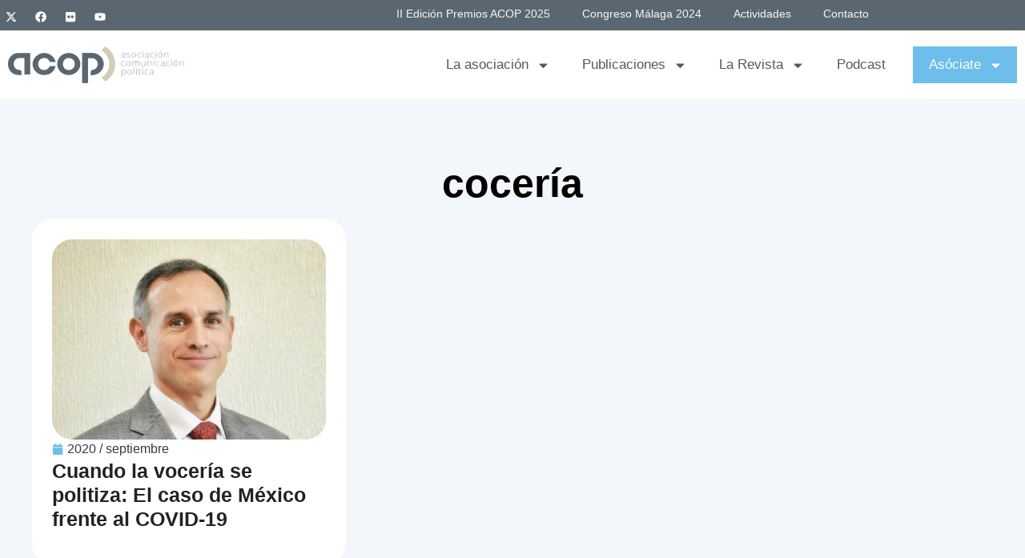

--- FILE ---
content_type: text/html; charset=UTF-8
request_url: https://compolitica.com/tag/coceria/
body_size: 15866
content:
<!doctype html>
<html lang="es">
<head>
<meta charset="UTF-8">
<meta name="viewport" content="width=device-width, initial-scale=1">
<link rel="profile" href="https://gmpg.org/xfn/11">
<meta name='robots' content='index, follow, max-image-preview:large, max-snippet:-1, max-video-preview:-1' />
<style>img:is([sizes="auto" i], [sizes^="auto," i]) { contain-intrinsic-size: 3000px 1500px }</style>
<!-- This site is optimized with the Yoast SEO plugin v26.1.1 - https://yoast.com/wordpress/plugins/seo/ -->
<title>cocería archivos - ACOP | Asociación de Comunicación Política</title>
<link rel="canonical" href="https://compolitica.com/tag/coceria/" />
<meta property="og:locale" content="es_ES" />
<meta property="og:type" content="article" />
<meta property="og:title" content="cocería archivos - ACOP | Asociación de Comunicación Política" />
<meta property="og:url" content="https://compolitica.com/tag/coceria/" />
<meta property="og:site_name" content="ACOP | Asociación de Comunicación Política" />
<meta property="og:image" content="https://compolitica.com/wp-content/uploads/2025/09/acop-cover-2.png" />
<meta property="og:image:width" content="1200" />
<meta property="og:image:height" content="675" />
<meta property="og:image:type" content="image/png" />
<meta name="twitter:card" content="summary_large_image" />
<meta name="twitter:site" content="@compolitica" />
<script type="application/ld+json" class="yoast-schema-graph">{"@context":"https://schema.org","@graph":[{"@type":"CollectionPage","@id":"https://compolitica.com/tag/coceria/","url":"https://compolitica.com/tag/coceria/","name":"cocería archivos - ACOP | Asociación de Comunicación Política","isPartOf":{"@id":"https://compolitica.com/#website"},"primaryImageOfPage":{"@id":"https://compolitica.com/tag/coceria/#primaryimage"},"image":{"@id":"https://compolitica.com/tag/coceria/#primaryimage"},"thumbnailUrl":"https://compolitica.com/wp-content/uploads/2020/09/Tendencia2B_N52.jpg","breadcrumb":{"@id":"https://compolitica.com/tag/coceria/#breadcrumb"},"inLanguage":"es"},{"@type":"ImageObject","inLanguage":"es","@id":"https://compolitica.com/tag/coceria/#primaryimage","url":"https://compolitica.com/wp-content/uploads/2020/09/Tendencia2B_N52.jpg","contentUrl":"https://compolitica.com/wp-content/uploads/2020/09/Tendencia2B_N52.jpg","width":863,"height":578},{"@type":"BreadcrumbList","@id":"https://compolitica.com/tag/coceria/#breadcrumb","itemListElement":[{"@type":"ListItem","position":1,"name":"Portada","item":"https://compolitica.com/"},{"@type":"ListItem","position":2,"name":"cocería"}]},{"@type":"WebSite","@id":"https://compolitica.com/#website","url":"https://compolitica.com/","name":"ACOP | Asociación de Comunicación Política","description":"ACOP es un foro de intercambio de conocimientos, opiniones y experiencias sobre la investigación y la práctica de la comunicación política.","publisher":{"@id":"https://compolitica.com/#organization"},"potentialAction":[{"@type":"SearchAction","target":{"@type":"EntryPoint","urlTemplate":"https://compolitica.com/?s={search_term_string}"},"query-input":{"@type":"PropertyValueSpecification","valueRequired":true,"valueName":"search_term_string"}}],"inLanguage":"es"},{"@type":"Organization","@id":"https://compolitica.com/#organization","name":"ACOP | Asociación de Comunicación Política","url":"https://compolitica.com/","logo":{"@type":"ImageObject","inLanguage":"es","@id":"https://compolitica.com/#/schema/logo/image/","url":"https://compolitica.com/wp-content/uploads/2024/10/Acop_LogoOriginal.svg","contentUrl":"https://compolitica.com/wp-content/uploads/2024/10/Acop_LogoOriginal.svg","width":221,"height":46,"caption":"ACOP | Asociación de Comunicación Política"},"image":{"@id":"https://compolitica.com/#/schema/logo/image/"},"sameAs":["https://www.facebook.com/AsociacionACOP","https://x.com/compolitica","http://www.youtube.com/user/compolitica"]}]}</script>
<!-- / Yoast SEO plugin. -->
<link rel='dns-prefetch' href='//www.googletagmanager.com' />
<link rel="alternate" type="application/rss+xml" title="ACOP | Asociación de Comunicación Política &raquo; Feed" href="https://compolitica.com/feed/" />
<link rel="alternate" type="application/rss+xml" title="ACOP | Asociación de Comunicación Política &raquo; Feed de los comentarios" href="https://compolitica.com/comments/feed/" />
<link rel="alternate" type="application/rss+xml" title="ACOP | Asociación de Comunicación Política &raquo; Etiqueta cocería del feed" href="https://compolitica.com/tag/coceria/feed/" />
<!-- <link rel='stylesheet' id='jkit-elements-main-css' href='https://compolitica.com/wp-content/plugins/jeg-elementor-kit/assets/css/elements/main.css?ver=2.7.0' media='all' /> -->
<!-- <link rel='stylesheet' id='wp-block-library-css' href='https://compolitica.com/wp-includes/css/dist/block-library/style.min.css?ver=6.8.3' media='all' /> -->
<link rel="stylesheet" type="text/css" href="//compolitica.com/wp-content/cache/wpfc-minified/jxiarrwo/wfy8.css" media="all"/>
<style id='safe-svg-svg-icon-style-inline-css'>
.safe-svg-cover{text-align:center}.safe-svg-cover .safe-svg-inside{display:inline-block;max-width:100%}.safe-svg-cover svg{fill:currentColor;height:100%;max-height:100%;max-width:100%;width:100%}
</style>
<style id='global-styles-inline-css'>
:root{--wp--preset--aspect-ratio--square: 1;--wp--preset--aspect-ratio--4-3: 4/3;--wp--preset--aspect-ratio--3-4: 3/4;--wp--preset--aspect-ratio--3-2: 3/2;--wp--preset--aspect-ratio--2-3: 2/3;--wp--preset--aspect-ratio--16-9: 16/9;--wp--preset--aspect-ratio--9-16: 9/16;--wp--preset--color--black: #000000;--wp--preset--color--cyan-bluish-gray: #abb8c3;--wp--preset--color--white: #ffffff;--wp--preset--color--pale-pink: #f78da7;--wp--preset--color--vivid-red: #cf2e2e;--wp--preset--color--luminous-vivid-orange: #ff6900;--wp--preset--color--luminous-vivid-amber: #fcb900;--wp--preset--color--light-green-cyan: #7bdcb5;--wp--preset--color--vivid-green-cyan: #00d084;--wp--preset--color--pale-cyan-blue: #8ed1fc;--wp--preset--color--vivid-cyan-blue: #0693e3;--wp--preset--color--vivid-purple: #9b51e0;--wp--preset--gradient--vivid-cyan-blue-to-vivid-purple: linear-gradient(135deg,rgba(6,147,227,1) 0%,rgb(155,81,224) 100%);--wp--preset--gradient--light-green-cyan-to-vivid-green-cyan: linear-gradient(135deg,rgb(122,220,180) 0%,rgb(0,208,130) 100%);--wp--preset--gradient--luminous-vivid-amber-to-luminous-vivid-orange: linear-gradient(135deg,rgba(252,185,0,1) 0%,rgba(255,105,0,1) 100%);--wp--preset--gradient--luminous-vivid-orange-to-vivid-red: linear-gradient(135deg,rgba(255,105,0,1) 0%,rgb(207,46,46) 100%);--wp--preset--gradient--very-light-gray-to-cyan-bluish-gray: linear-gradient(135deg,rgb(238,238,238) 0%,rgb(169,184,195) 100%);--wp--preset--gradient--cool-to-warm-spectrum: linear-gradient(135deg,rgb(74,234,220) 0%,rgb(151,120,209) 20%,rgb(207,42,186) 40%,rgb(238,44,130) 60%,rgb(251,105,98) 80%,rgb(254,248,76) 100%);--wp--preset--gradient--blush-light-purple: linear-gradient(135deg,rgb(255,206,236) 0%,rgb(152,150,240) 100%);--wp--preset--gradient--blush-bordeaux: linear-gradient(135deg,rgb(254,205,165) 0%,rgb(254,45,45) 50%,rgb(107,0,62) 100%);--wp--preset--gradient--luminous-dusk: linear-gradient(135deg,rgb(255,203,112) 0%,rgb(199,81,192) 50%,rgb(65,88,208) 100%);--wp--preset--gradient--pale-ocean: linear-gradient(135deg,rgb(255,245,203) 0%,rgb(182,227,212) 50%,rgb(51,167,181) 100%);--wp--preset--gradient--electric-grass: linear-gradient(135deg,rgb(202,248,128) 0%,rgb(113,206,126) 100%);--wp--preset--gradient--midnight: linear-gradient(135deg,rgb(2,3,129) 0%,rgb(40,116,252) 100%);--wp--preset--font-size--small: 13px;--wp--preset--font-size--medium: 20px;--wp--preset--font-size--large: 36px;--wp--preset--font-size--x-large: 42px;--wp--preset--spacing--20: 0.44rem;--wp--preset--spacing--30: 0.67rem;--wp--preset--spacing--40: 1rem;--wp--preset--spacing--50: 1.5rem;--wp--preset--spacing--60: 2.25rem;--wp--preset--spacing--70: 3.38rem;--wp--preset--spacing--80: 5.06rem;--wp--preset--shadow--natural: 6px 6px 9px rgba(0, 0, 0, 0.2);--wp--preset--shadow--deep: 12px 12px 50px rgba(0, 0, 0, 0.4);--wp--preset--shadow--sharp: 6px 6px 0px rgba(0, 0, 0, 0.2);--wp--preset--shadow--outlined: 6px 6px 0px -3px rgba(255, 255, 255, 1), 6px 6px rgba(0, 0, 0, 1);--wp--preset--shadow--crisp: 6px 6px 0px rgba(0, 0, 0, 1);}:root { --wp--style--global--content-size: 800px;--wp--style--global--wide-size: 1200px; }:where(body) { margin: 0; }.wp-site-blocks > .alignleft { float: left; margin-right: 2em; }.wp-site-blocks > .alignright { float: right; margin-left: 2em; }.wp-site-blocks > .aligncenter { justify-content: center; margin-left: auto; margin-right: auto; }:where(.wp-site-blocks) > * { margin-block-start: 24px; margin-block-end: 0; }:where(.wp-site-blocks) > :first-child { margin-block-start: 0; }:where(.wp-site-blocks) > :last-child { margin-block-end: 0; }:root { --wp--style--block-gap: 24px; }:root :where(.is-layout-flow) > :first-child{margin-block-start: 0;}:root :where(.is-layout-flow) > :last-child{margin-block-end: 0;}:root :where(.is-layout-flow) > *{margin-block-start: 24px;margin-block-end: 0;}:root :where(.is-layout-constrained) > :first-child{margin-block-start: 0;}:root :where(.is-layout-constrained) > :last-child{margin-block-end: 0;}:root :where(.is-layout-constrained) > *{margin-block-start: 24px;margin-block-end: 0;}:root :where(.is-layout-flex){gap: 24px;}:root :where(.is-layout-grid){gap: 24px;}.is-layout-flow > .alignleft{float: left;margin-inline-start: 0;margin-inline-end: 2em;}.is-layout-flow > .alignright{float: right;margin-inline-start: 2em;margin-inline-end: 0;}.is-layout-flow > .aligncenter{margin-left: auto !important;margin-right: auto !important;}.is-layout-constrained > .alignleft{float: left;margin-inline-start: 0;margin-inline-end: 2em;}.is-layout-constrained > .alignright{float: right;margin-inline-start: 2em;margin-inline-end: 0;}.is-layout-constrained > .aligncenter{margin-left: auto !important;margin-right: auto !important;}.is-layout-constrained > :where(:not(.alignleft):not(.alignright):not(.alignfull)){max-width: var(--wp--style--global--content-size);margin-left: auto !important;margin-right: auto !important;}.is-layout-constrained > .alignwide{max-width: var(--wp--style--global--wide-size);}body .is-layout-flex{display: flex;}.is-layout-flex{flex-wrap: wrap;align-items: center;}.is-layout-flex > :is(*, div){margin: 0;}body .is-layout-grid{display: grid;}.is-layout-grid > :is(*, div){margin: 0;}body{padding-top: 0px;padding-right: 0px;padding-bottom: 0px;padding-left: 0px;}a:where(:not(.wp-element-button)){text-decoration: underline;}:root :where(.wp-element-button, .wp-block-button__link){background-color: #32373c;border-width: 0;color: #fff;font-family: inherit;font-size: inherit;line-height: inherit;padding: calc(0.667em + 2px) calc(1.333em + 2px);text-decoration: none;}.has-black-color{color: var(--wp--preset--color--black) !important;}.has-cyan-bluish-gray-color{color: var(--wp--preset--color--cyan-bluish-gray) !important;}.has-white-color{color: var(--wp--preset--color--white) !important;}.has-pale-pink-color{color: var(--wp--preset--color--pale-pink) !important;}.has-vivid-red-color{color: var(--wp--preset--color--vivid-red) !important;}.has-luminous-vivid-orange-color{color: var(--wp--preset--color--luminous-vivid-orange) !important;}.has-luminous-vivid-amber-color{color: var(--wp--preset--color--luminous-vivid-amber) !important;}.has-light-green-cyan-color{color: var(--wp--preset--color--light-green-cyan) !important;}.has-vivid-green-cyan-color{color: var(--wp--preset--color--vivid-green-cyan) !important;}.has-pale-cyan-blue-color{color: var(--wp--preset--color--pale-cyan-blue) !important;}.has-vivid-cyan-blue-color{color: var(--wp--preset--color--vivid-cyan-blue) !important;}.has-vivid-purple-color{color: var(--wp--preset--color--vivid-purple) !important;}.has-black-background-color{background-color: var(--wp--preset--color--black) !important;}.has-cyan-bluish-gray-background-color{background-color: var(--wp--preset--color--cyan-bluish-gray) !important;}.has-white-background-color{background-color: var(--wp--preset--color--white) !important;}.has-pale-pink-background-color{background-color: var(--wp--preset--color--pale-pink) !important;}.has-vivid-red-background-color{background-color: var(--wp--preset--color--vivid-red) !important;}.has-luminous-vivid-orange-background-color{background-color: var(--wp--preset--color--luminous-vivid-orange) !important;}.has-luminous-vivid-amber-background-color{background-color: var(--wp--preset--color--luminous-vivid-amber) !important;}.has-light-green-cyan-background-color{background-color: var(--wp--preset--color--light-green-cyan) !important;}.has-vivid-green-cyan-background-color{background-color: var(--wp--preset--color--vivid-green-cyan) !important;}.has-pale-cyan-blue-background-color{background-color: var(--wp--preset--color--pale-cyan-blue) !important;}.has-vivid-cyan-blue-background-color{background-color: var(--wp--preset--color--vivid-cyan-blue) !important;}.has-vivid-purple-background-color{background-color: var(--wp--preset--color--vivid-purple) !important;}.has-black-border-color{border-color: var(--wp--preset--color--black) !important;}.has-cyan-bluish-gray-border-color{border-color: var(--wp--preset--color--cyan-bluish-gray) !important;}.has-white-border-color{border-color: var(--wp--preset--color--white) !important;}.has-pale-pink-border-color{border-color: var(--wp--preset--color--pale-pink) !important;}.has-vivid-red-border-color{border-color: var(--wp--preset--color--vivid-red) !important;}.has-luminous-vivid-orange-border-color{border-color: var(--wp--preset--color--luminous-vivid-orange) !important;}.has-luminous-vivid-amber-border-color{border-color: var(--wp--preset--color--luminous-vivid-amber) !important;}.has-light-green-cyan-border-color{border-color: var(--wp--preset--color--light-green-cyan) !important;}.has-vivid-green-cyan-border-color{border-color: var(--wp--preset--color--vivid-green-cyan) !important;}.has-pale-cyan-blue-border-color{border-color: var(--wp--preset--color--pale-cyan-blue) !important;}.has-vivid-cyan-blue-border-color{border-color: var(--wp--preset--color--vivid-cyan-blue) !important;}.has-vivid-purple-border-color{border-color: var(--wp--preset--color--vivid-purple) !important;}.has-vivid-cyan-blue-to-vivid-purple-gradient-background{background: var(--wp--preset--gradient--vivid-cyan-blue-to-vivid-purple) !important;}.has-light-green-cyan-to-vivid-green-cyan-gradient-background{background: var(--wp--preset--gradient--light-green-cyan-to-vivid-green-cyan) !important;}.has-luminous-vivid-amber-to-luminous-vivid-orange-gradient-background{background: var(--wp--preset--gradient--luminous-vivid-amber-to-luminous-vivid-orange) !important;}.has-luminous-vivid-orange-to-vivid-red-gradient-background{background: var(--wp--preset--gradient--luminous-vivid-orange-to-vivid-red) !important;}.has-very-light-gray-to-cyan-bluish-gray-gradient-background{background: var(--wp--preset--gradient--very-light-gray-to-cyan-bluish-gray) !important;}.has-cool-to-warm-spectrum-gradient-background{background: var(--wp--preset--gradient--cool-to-warm-spectrum) !important;}.has-blush-light-purple-gradient-background{background: var(--wp--preset--gradient--blush-light-purple) !important;}.has-blush-bordeaux-gradient-background{background: var(--wp--preset--gradient--blush-bordeaux) !important;}.has-luminous-dusk-gradient-background{background: var(--wp--preset--gradient--luminous-dusk) !important;}.has-pale-ocean-gradient-background{background: var(--wp--preset--gradient--pale-ocean) !important;}.has-electric-grass-gradient-background{background: var(--wp--preset--gradient--electric-grass) !important;}.has-midnight-gradient-background{background: var(--wp--preset--gradient--midnight) !important;}.has-small-font-size{font-size: var(--wp--preset--font-size--small) !important;}.has-medium-font-size{font-size: var(--wp--preset--font-size--medium) !important;}.has-large-font-size{font-size: var(--wp--preset--font-size--large) !important;}.has-x-large-font-size{font-size: var(--wp--preset--font-size--x-large) !important;}
:root :where(.wp-block-pullquote){font-size: 1.5em;line-height: 1.6;}
</style>
<!-- <link rel='stylesheet' id='elementor-frontend-css' href='https://compolitica.com/wp-content/plugins/elementor/assets/css/frontend.min.css?ver=3.32.4' media='all' /> -->
<link rel="stylesheet" type="text/css" href="//compolitica.com/wp-content/cache/wpfc-minified/g1pk7xpa/wfy8.css" media="all"/>
<link rel='stylesheet' id='elementor-post-6-css' href='https://compolitica.com/wp-content/uploads/elementor/css/post-6.css?ver=1761400828' media='all' />
<!-- <link rel='stylesheet' id='hello-elementor-css' href='https://compolitica.com/wp-content/themes/hello-elementor/assets/css/reset.css?ver=3.4.4' media='all' /> -->
<!-- <link rel='stylesheet' id='hello-elementor-theme-style-css' href='https://compolitica.com/wp-content/themes/hello-elementor/assets/css/theme.css?ver=3.4.4' media='all' /> -->
<!-- <link rel='stylesheet' id='hello-elementor-header-footer-css' href='https://compolitica.com/wp-content/themes/hello-elementor/assets/css/header-footer.css?ver=3.4.4' media='all' /> -->
<!-- <link rel='stylesheet' id='widget-social-icons-css' href='https://compolitica.com/wp-content/plugins/elementor/assets/css/widget-social-icons.min.css?ver=3.32.4' media='all' /> -->
<!-- <link rel='stylesheet' id='e-apple-webkit-css' href='https://compolitica.com/wp-content/plugins/elementor/assets/css/conditionals/apple-webkit.min.css?ver=3.32.4' media='all' /> -->
<!-- <link rel='stylesheet' id='widget-nav-menu-css' href='https://compolitica.com/wp-content/plugins/elementor-pro/assets/css/widget-nav-menu.min.css?ver=3.32.1' media='all' /> -->
<!-- <link rel='stylesheet' id='widget-image-css' href='https://compolitica.com/wp-content/plugins/elementor/assets/css/widget-image.min.css?ver=3.32.4' media='all' /> -->
<!-- <link rel='stylesheet' id='widget-heading-css' href='https://compolitica.com/wp-content/plugins/elementor/assets/css/widget-heading.min.css?ver=3.32.4' media='all' /> -->
<!-- <link rel='stylesheet' id='widget-divider-css' href='https://compolitica.com/wp-content/plugins/elementor/assets/css/widget-divider.min.css?ver=3.32.4' media='all' /> -->
<!-- <link rel='stylesheet' id='e-animation-fadeIn-css' href='https://compolitica.com/wp-content/plugins/elementor/assets/lib/animations/styles/fadeIn.min.css?ver=3.32.4' media='all' /> -->
<!-- <link rel='stylesheet' id='widget-loop-common-css' href='https://compolitica.com/wp-content/plugins/elementor-pro/assets/css/widget-loop-common.min.css?ver=3.32.1' media='all' /> -->
<!-- <link rel='stylesheet' id='widget-loop-grid-css' href='https://compolitica.com/wp-content/plugins/elementor-pro/assets/css/widget-loop-grid.min.css?ver=3.32.1' media='all' /> -->
<link rel="stylesheet" type="text/css" href="//compolitica.com/wp-content/cache/wpfc-minified/7zlt8hfc/wg7l.css" media="all"/>
<link rel='stylesheet' id='elementor-post-49499-css' href='https://compolitica.com/wp-content/uploads/elementor/css/post-49499.css?ver=1761400828' media='all' />
<link rel='stylesheet' id='elementor-post-55-css' href='https://compolitica.com/wp-content/uploads/elementor/css/post-55.css?ver=1761400828' media='all' />
<link rel='stylesheet' id='elementor-post-46479-css' href='https://compolitica.com/wp-content/uploads/elementor/css/post-46479.css?ver=1761400940' media='all' />
<!-- <link rel='stylesheet' id='elementor-gf-local-inter-css' href='https://compolitica.com/wp-content/uploads/elementor/google-fonts/css/inter.css?ver=1750073805' media='all' /> -->
<!-- <link rel='stylesheet' id='elementor-gf-local-plusjakartasans-css' href='https://compolitica.com/wp-content/uploads/elementor/google-fonts/css/plusjakartasans.css?ver=1750073811' media='all' /> -->
<link rel="stylesheet" type="text/css" href="//compolitica.com/wp-content/cache/wpfc-minified/m0s8hxqp/wfy8.css" media="all"/>
<script src='//compolitica.com/wp-content/cache/wpfc-minified/6lt6k0gz/wfy8.js' type="text/javascript"></script>
<!-- <script src="https://compolitica.com/wp-includes/js/jquery/jquery.min.js?ver=3.7.1" id="jquery-core-js"></script> -->
<!-- <script src="https://compolitica.com/wp-includes/js/jquery/jquery-migrate.min.js?ver=3.4.1" id="jquery-migrate-js"></script> -->
<link rel="https://api.w.org/" href="https://compolitica.com/wp-json/" /><link rel="alternate" title="JSON" type="application/json" href="https://compolitica.com/wp-json/wp/v2/tags/1946" /><link rel="EditURI" type="application/rsd+xml" title="RSD" href="https://compolitica.com/xmlrpc.php?rsd" />
<meta name="generator" content="Site Kit by Google 1.163.0" /><meta name="generator" content="Elementor 3.32.4; features: e_font_icon_svg, additional_custom_breakpoints; settings: css_print_method-external, google_font-enabled, font_display-swap">
<script>
document.addEventListener("DOMContentLoaded", function() {
// Selector 1: dentro de publicaciones-template-default
if (document.querySelector(".publicaciones-template-default")) {
var botones = document.querySelectorAll(".publicaciones-template-default .btn-internas");
botones.forEach(function(boton) {
if (boton.tagName.toLowerCase() === "a") {
boton.setAttribute("target", "_blank");
}
});
}
// Selector 2: enlaces dentro de category-acop-papers
if (document.querySelector(".category-acop-papers")) {
var enlaces = document.querySelectorAll(".category-acop-papers a");
enlaces.forEach(function(enlace) {
enlace.setAttribute("target", "_blank");
});
}
});
</script>
<style>
.e-con.e-parent:nth-of-type(n+4):not(.e-lazyloaded):not(.e-no-lazyload),
.e-con.e-parent:nth-of-type(n+4):not(.e-lazyloaded):not(.e-no-lazyload) * {
background-image: none !important;
}
@media screen and (max-height: 1024px) {
.e-con.e-parent:nth-of-type(n+3):not(.e-lazyloaded):not(.e-no-lazyload),
.e-con.e-parent:nth-of-type(n+3):not(.e-lazyloaded):not(.e-no-lazyload) * {
background-image: none !important;
}
}
@media screen and (max-height: 640px) {
.e-con.e-parent:nth-of-type(n+2):not(.e-lazyloaded):not(.e-no-lazyload),
.e-con.e-parent:nth-of-type(n+2):not(.e-lazyloaded):not(.e-no-lazyload) * {
background-image: none !important;
}
}
</style>
<link rel="icon" href="https://compolitica.com/wp-content/uploads/2024/10/faviconACOP.jpg" sizes="32x32" />
<link rel="icon" href="https://compolitica.com/wp-content/uploads/2024/10/faviconACOP.jpg" sizes="192x192" />
<link rel="apple-touch-icon" href="https://compolitica.com/wp-content/uploads/2024/10/faviconACOP.jpg" />
<meta name="msapplication-TileImage" content="https://compolitica.com/wp-content/uploads/2024/10/faviconACOP.jpg" />
<style id="wp-custom-css">
.menu-footer p {
margin: 0;
}
.menu-footer a{
color:white;
}.icono-check .elementor-icon {
background-color: #dfe9f0;
padding: 12px;
border-radius: 50px;
}
.btn-destacado > a {
background-color: #6dbeeb;
color: white !important;
border-radius: 30px;
padding: 10px 20px !important;
height: auto !important;
}
.btn-destacado > a:after{
height:0 !important;
}
.btn-destacado > a:hover:after{
height:0 !important;
}
.btn-destacado > a:hover {
background-color: #9a9a9a !important;
}
.btn-destacado span.sub-arrow {
fill: white !important;
}
.btn-destacado-variante > a {
background-color: #6dbeeb;
color: white !important;
width: 130px;
padding: 10px 20px !important;
height: auto !important;
margin-left: 14px !important;
}
.btn-destacado-variante > a:after{
height:0 !important;
}
.btn-destacado-variante > a:hover:after{
height:0 !important;
}
.btn-destacado-variante > a:hover {
background-color: #9a9a9a !important;
}
.btn-destacado-variante span.sub-arrow {
fill: white !important;
}
.btn-destacado-variante ul {
margin-left: 14px !important;
width: 130px !important;
}
.menu-variante-contenedor ul li a {font-size: 16px;
}
.menu-variante-contenedor ul li ul li a:hover {
background-color: #6dbeeb;
}
.post-template-default figure.wp-block-image.size-full {
text-align: center;
}
.post-template-default .elementor-widget-theme-post-content {
max-width: 1000px !important;
margin: auto;
}
.caja-contacto input, .caja-contacto textarea {
padding: 13px !important;
}
/*grid de pdfs de la revista*/
.bloque-grid-revista-hover{
opacity:0;
}
.bloque-grid-revista-hover:hover{
opacity:1;
transition: opacity .4s;
}
#bloque-grid-revista:hover img{
opacity:0;
transition: opacity .4s;
}
span.page-numbers.current {
background-color: #ccc3a6 !important;
}
.page-numbers{
background-color: #e0e9f0 !important;
padding:8px 14px;
border-radius:30px;
transition:.4s ease;
}
.page-numbers:hover{
background-color: #ccc3a6 !important;
color:white;
}
a.btn-internas {
background-color: #6dbeeb;
color: white;
padding: 15px 20px;
border-radius: 30px;
text-transform: initial !important;
transition:.4s ease;
}
a.btn-internas:hover {
background-color:#8ecff4;
}
.header-mail p {
margin: 0;
}
.contenedor-podcast:hover a,
.contenedor-podcast:hover time{
color:white !important;
}
body:not(.page-id-46444) .category-acop-papers .e-con-inner a {
background-color: #333;
color: white;
padding: 20px 30px;
border-radius: 50px;
transition:.3s ease;
}
body:not(.page-id-46444) .category-acop-papers .e-con-inner a:hover {
background-color: #5f5f5f;
}
/*nuevo para actividades*/
/* Marco 16:9 para cada miniatura (ajusta la proporción si quieres) */
body.page-id-49121 .e-loop-item .elementor-widget-image .elementor-widget-container{
position: relative;
display: block;
aspect-ratio: 16 / 9;
overflow: hidden;
border-radius: 20px;
}
/* El enlace ocupa todo el marco */
body.page-id-49121 .e-loop-item .elementor-widget-image .elementor-widget-container > a{
display: block;
width: 100%;
height: 100%;
}
/* La imagen rellena el marco sin deformarse (recorta lo sobrante) */
body.page-id-49121 .e-loop-item .elementor-widget-image img{
width: 100% !important;
height: 100% !important;
object-fit: cover;
object-position: center;
display: block;
border-radius: inherit;
}
/* Neutraliza reglas del loop que fijan alturas/anchos (como height:196px en móvil) */
body.page-id-49121 .elementor-46483 .elementor-element.elementor-element-c9d8306 img{
height: 100% !important;
max-width: none !important;
}
/* Salvaguarda por si algún estilo fuerza width/height auto o max-content */
body.page-id-49121 .e-loop-item img.attachment-full{
width: 100% !important;
height: 100% !important;
}
.display-none{
display:none !important;
}
.e-loop-item.category-acop-papers a {
background-color: white !important;
padding: 0 !important;
color:black !important;
}
@media (max-width:921px){
.btn-destacado > a {
background-color: white;
color: #2f2f2f !important;
border-radius: 0;
padding: 10px 16px !important;
height: auto !important;
}
}
</style>
</head>
<body data-rsssl=1 class="archive tag tag-coceria tag-1946 wp-custom-logo wp-embed-responsive wp-theme-hello-elementor jkit-color-scheme hello-elementor-default elementor-page-46479 elementor-default elementor-template-full-width elementor-kit-6">
<a class="skip-link screen-reader-text" href="#content">Ir al contenido</a>
<header data-elementor-type="header" data-elementor-id="49499" class="elementor elementor-49499 elementor-location-header" data-elementor-post-type="elementor_library">
<div class="elementor-element elementor-element-5caefaad e-flex e-con-boxed e-con e-parent" data-id="5caefaad" data-element_type="container" data-settings="{&quot;background_background&quot;:&quot;classic&quot;}">
<div class="e-con-inner">
<div class="elementor-element elementor-element-7506e460 e-con-full e-flex e-con e-child" data-id="7506e460" data-element_type="container">
<div class="elementor-element elementor-element-509dc86d e-grid-align-right elementor-shape-rounded elementor-grid-0 elementor-widget elementor-widget-social-icons" data-id="509dc86d" data-element_type="widget" data-widget_type="social-icons.default">
<div class="elementor-widget-container">
<div class="elementor-social-icons-wrapper elementor-grid" role="list">
<span class="elementor-grid-item" role="listitem">
<a class="elementor-icon elementor-social-icon elementor-social-icon-x-twitter elementor-repeater-item-6b16676" href="https://twitter.com/compolitica" target="_blank">
<span class="elementor-screen-only">X-twitter</span>
<svg aria-hidden="true" class="e-font-icon-svg e-fab-x-twitter" viewBox="0 0 512 512" xmlns="http://www.w3.org/2000/svg"><path d="M389.2 48h70.6L305.6 224.2 487 464H345L233.7 318.6 106.5 464H35.8L200.7 275.5 26.8 48H172.4L272.9 180.9 389.2 48zM364.4 421.8h39.1L151.1 88h-42L364.4 421.8z"></path></svg>					</a>
</span>
<span class="elementor-grid-item" role="listitem">
<a class="elementor-icon elementor-social-icon elementor-social-icon-facebook elementor-repeater-item-50d00d4" href="https://www.facebook.com/AsociacionACOP" target="_blank">
<span class="elementor-screen-only">Facebook</span>
<svg aria-hidden="true" class="e-font-icon-svg e-fab-facebook" viewBox="0 0 512 512" xmlns="http://www.w3.org/2000/svg"><path d="M504 256C504 119 393 8 256 8S8 119 8 256c0 123.78 90.69 226.38 209.25 245V327.69h-63V256h63v-54.64c0-62.15 37-96.48 93.67-96.48 27.14 0 55.52 4.84 55.52 4.84v61h-31.28c-30.8 0-40.41 19.12-40.41 38.73V256h68.78l-11 71.69h-57.78V501C413.31 482.38 504 379.78 504 256z"></path></svg>					</a>
</span>
<span class="elementor-grid-item" role="listitem">
<a class="elementor-icon elementor-social-icon elementor-social-icon-flickr elementor-repeater-item-257c003" href="http://www.flickr.com/photos/compolitica/" target="_blank">
<span class="elementor-screen-only">Flickr</span>
<svg aria-hidden="true" class="e-font-icon-svg e-fab-flickr" viewBox="0 0 448 512" xmlns="http://www.w3.org/2000/svg"><path d="M400 32H48C21.5 32 0 53.5 0 80v352c0 26.5 21.5 48 48 48h352c26.5 0 48-21.5 48-48V80c0-26.5-21.5-48-48-48zM144.5 319c-35.1 0-63.5-28.4-63.5-63.5s28.4-63.5 63.5-63.5 63.5 28.4 63.5 63.5-28.4 63.5-63.5 63.5zm159 0c-35.1 0-63.5-28.4-63.5-63.5s28.4-63.5 63.5-63.5 63.5 28.4 63.5 63.5-28.4 63.5-63.5 63.5z"></path></svg>					</a>
</span>
<span class="elementor-grid-item" role="listitem">
<a class="elementor-icon elementor-social-icon elementor-social-icon-youtube elementor-repeater-item-ea08a5b" href="http://www.youtube.com/user/compolitica" target="_blank">
<span class="elementor-screen-only">Youtube</span>
<svg aria-hidden="true" class="e-font-icon-svg e-fab-youtube" viewBox="0 0 576 512" xmlns="http://www.w3.org/2000/svg"><path d="M549.655 124.083c-6.281-23.65-24.787-42.276-48.284-48.597C458.781 64 288 64 288 64S117.22 64 74.629 75.486c-23.497 6.322-42.003 24.947-48.284 48.597-11.412 42.867-11.412 132.305-11.412 132.305s0 89.438 11.412 132.305c6.281 23.65 24.787 41.5 48.284 47.821C117.22 448 288 448 288 448s170.78 0 213.371-11.486c23.497-6.321 42.003-24.171 48.284-47.821 11.412-42.867 11.412-132.305 11.412-132.305s0-89.438-11.412-132.305zm-317.51 213.508V175.185l142.739 81.205-142.739 81.201z"></path></svg>					</a>
</span>
</div>
</div>
</div>
</div>
<div class="elementor-element elementor-element-18ee6ed4 e-con-full elementor-hidden-tablet elementor-hidden-mobile e-flex e-con e-child" data-id="18ee6ed4" data-element_type="container">
<div class="elementor-element elementor-element-2e382c6 elementor-nav-menu--dropdown-none elementor-nav-menu__align-center elementor-widget elementor-widget-nav-menu" data-id="2e382c6" data-element_type="widget" data-settings="{&quot;layout&quot;:&quot;horizontal&quot;,&quot;submenu_icon&quot;:{&quot;value&quot;:&quot;&lt;svg aria-hidden=\&quot;true\&quot; class=\&quot;e-font-icon-svg e-fas-caret-down\&quot; viewBox=\&quot;0 0 320 512\&quot; xmlns=\&quot;http:\/\/www.w3.org\/2000\/svg\&quot;&gt;&lt;path d=\&quot;M31.3 192h257.3c17.8 0 26.7 21.5 14.1 34.1L174.1 354.8c-7.8 7.8-20.5 7.8-28.3 0L17.2 226.1C4.6 213.5 13.5 192 31.3 192z\&quot;&gt;&lt;\/path&gt;&lt;\/svg&gt;&quot;,&quot;library&quot;:&quot;fa-solid&quot;}}" data-widget_type="nav-menu.default">
<div class="elementor-widget-container">
<nav aria-label="Menú" class="elementor-nav-menu--main elementor-nav-menu__container elementor-nav-menu--layout-horizontal e--pointer-underline e--animation-fade">
<ul id="menu-1-2e382c6" class="elementor-nav-menu"><li class="menu-item menu-item-type-post_type menu-item-object-page menu-item-49533"><a href="https://compolitica.com/ii-edicion-de-los-premios-de-comunicacion-politica/" class="elementor-item">II Edición Premios ACOP 2025</a></li>
<li class="menu-item menu-item-type-custom menu-item-object-custom menu-item-49532"><a href="https://congreso.compolitica.com/" class="elementor-item">Congreso Málaga 2024</a></li>
<li class="menu-item menu-item-type-post_type menu-item-object-page menu-item-49526"><a href="https://compolitica.com/publicaciones-de-acop/actividades/" class="elementor-item">Actividades</a></li>
<li class="menu-item menu-item-type-post_type menu-item-object-page menu-item-49528"><a href="https://compolitica.com/contacto/" class="elementor-item">Contacto</a></li>
</ul>			</nav>
<nav class="elementor-nav-menu--dropdown elementor-nav-menu__container" aria-hidden="true">
<ul id="menu-2-2e382c6" class="elementor-nav-menu"><li class="menu-item menu-item-type-post_type menu-item-object-page menu-item-49533"><a href="https://compolitica.com/ii-edicion-de-los-premios-de-comunicacion-politica/" class="elementor-item" tabindex="-1">II Edición Premios ACOP 2025</a></li>
<li class="menu-item menu-item-type-custom menu-item-object-custom menu-item-49532"><a href="https://congreso.compolitica.com/" class="elementor-item" tabindex="-1">Congreso Málaga 2024</a></li>
<li class="menu-item menu-item-type-post_type menu-item-object-page menu-item-49526"><a href="https://compolitica.com/publicaciones-de-acop/actividades/" class="elementor-item" tabindex="-1">Actividades</a></li>
<li class="menu-item menu-item-type-post_type menu-item-object-page menu-item-49528"><a href="https://compolitica.com/contacto/" class="elementor-item" tabindex="-1">Contacto</a></li>
</ul>			</nav>
</div>
</div>
</div>
</div>
</div>
<div class="elementor-element elementor-element-130a6ee1 e-flex e-con-boxed e-con e-parent" data-id="130a6ee1" data-element_type="container">
<div class="e-con-inner">
<div class="elementor-element elementor-element-1328ab85 e-con-full e-flex e-con e-child" data-id="1328ab85" data-element_type="container">
<div class="elementor-element elementor-element-5e5174b8 elementor-widget elementor-widget-image" data-id="5e5174b8" data-element_type="widget" data-widget_type="image.default">
<div class="elementor-widget-container">
<a href="https://compolitica.com">
<img width="221" height="46" src="https://compolitica.com/wp-content/uploads/2025/09/Acop_LogoOriginal.svg" class="attachment-full size-full wp-image-49498" alt="" decoding="async" />								</a>
</div>
</div>
</div>
<div class="elementor-element elementor-element-11ef198f e-con-full e-flex e-con e-child" data-id="11ef198f" data-element_type="container">
<div class="elementor-element elementor-element-3a724f0e elementor-nav-menu__align-end elementor-absolute elementor-hidden-tablet elementor-hidden-mobile menu-variante-contenedor elementor-nav-menu--dropdown-tablet elementor-nav-menu__text-align-aside elementor-nav-menu--toggle elementor-nav-menu--burger elementor-widget elementor-widget-nav-menu" data-id="3a724f0e" data-element_type="widget" data-settings="{&quot;_position&quot;:&quot;absolute&quot;,&quot;layout&quot;:&quot;horizontal&quot;,&quot;submenu_icon&quot;:{&quot;value&quot;:&quot;&lt;svg aria-hidden=\&quot;true\&quot; class=\&quot;e-font-icon-svg e-fas-caret-down\&quot; viewBox=\&quot;0 0 320 512\&quot; xmlns=\&quot;http:\/\/www.w3.org\/2000\/svg\&quot;&gt;&lt;path d=\&quot;M31.3 192h257.3c17.8 0 26.7 21.5 14.1 34.1L174.1 354.8c-7.8 7.8-20.5 7.8-28.3 0L17.2 226.1C4.6 213.5 13.5 192 31.3 192z\&quot;&gt;&lt;\/path&gt;&lt;\/svg&gt;&quot;,&quot;library&quot;:&quot;fa-solid&quot;},&quot;toggle&quot;:&quot;burger&quot;}" data-widget_type="nav-menu.default">
<div class="elementor-widget-container">
<nav aria-label="Menú" class="elementor-nav-menu--main elementor-nav-menu__container elementor-nav-menu--layout-horizontal e--pointer-underline e--animation-fade">
<ul id="menu-1-3a724f0e" class="elementor-nav-menu"><li class="menu-item menu-item-type-custom menu-item-object-custom menu-item-has-children menu-item-49504"><a href="https://compolitica.com/nuestra-historia-y-mision/" class="elementor-item">La asociación</a>
<ul class="sub-menu elementor-nav-menu--dropdown">
<li class="menu-item menu-item-type-post_type menu-item-object-page menu-item-49505"><a href="https://compolitica.com/sobre-acop/" class="elementor-sub-item">Sobre ACOP</a></li>
<li class="menu-item menu-item-type-post_type menu-item-object-page menu-item-49506"><a href="https://compolitica.com/organos-de-gobierno/" class="elementor-sub-item">Órganos de gobierno</a></li>
<li class="menu-item menu-item-type-post_type menu-item-object-page menu-item-49507"><a href="https://compolitica.com/codigo-acop/" class="elementor-sub-item">Código ACOP</a></li>
</ul>
</li>
<li class="menu-item menu-item-type-post_type menu-item-object-page menu-item-has-children menu-item-49508"><a href="https://compolitica.com/publicaciones-de-acop/" class="elementor-item">Publicaciones</a>
<ul class="sub-menu elementor-nav-menu--dropdown">
<li class="menu-item menu-item-type-post_type menu-item-object-page menu-item-49509"><a href="https://compolitica.com/la-revista-de-acop/" class="elementor-sub-item">La Revista</a></li>
<li class="menu-item menu-item-type-post_type menu-item-object-page menu-item-49510"><a href="https://compolitica.com/publicaciones-de-acop/el-podcast/" class="elementor-sub-item">El Podcast</a></li>
<li class="menu-item menu-item-type-post_type menu-item-object-page menu-item-49511"><a href="https://compolitica.com/publicaciones-de-acop/el-molinillo/" class="elementor-sub-item">El Molinillo</a></li>
<li class="menu-item menu-item-type-post_type menu-item-object-page menu-item-49512"><a href="https://compolitica.com/publicaciones-de-acop/acop-papers/" class="elementor-sub-item">ACOP Papers</a></li>
<li class="menu-item menu-item-type-post_type menu-item-object-page menu-item-49513"><a href="https://compolitica.com/publicaciones-de-acop/listado-de-articulos/" class="elementor-sub-item">Listado de artículos</a></li>
</ul>
</li>
<li class="menu-item menu-item-type-post_type menu-item-object-page menu-item-has-children menu-item-49514"><a href="https://compolitica.com/la-revista-de-acop/" class="elementor-item">La Revista</a>
<ul class="sub-menu elementor-nav-menu--dropdown">
<li class="menu-item menu-item-type-post_type menu-item-object-page menu-item-49515"><a href="https://compolitica.com/la-revista-de-acop/todas-las-revistas-en-pdf/" class="elementor-sub-item">Todas las revistas en PDF</a></li>
<li class="menu-item menu-item-type-post_type menu-item-object-page menu-item-49516"><a href="https://compolitica.com/la-revista-de-acop/a-fondo/" class="elementor-sub-item">A Fondo</a></li>
<li class="menu-item menu-item-type-post_type menu-item-object-page menu-item-49517"><a href="https://compolitica.com/la-revista-de-acop/entrevistas/" class="elementor-sub-item">Entrevistas</a></li>
<li class="menu-item menu-item-type-post_type menu-item-object-page menu-item-49518"><a href="https://compolitica.com/la-revista-de-acop/fotopolitica/" class="elementor-sub-item">Fotopolítica</a></li>
</ul>
</li>
<li class="menu-item menu-item-type-post_type menu-item-object-page menu-item-49519"><a href="https://compolitica.com/publicaciones-de-acop/el-podcast/" class="elementor-item">Podcast</a></li>
<li class="btn-destacado-variante menu-item menu-item-type-custom menu-item-object-custom menu-item-has-children menu-item-49522"><a href="#" class="elementor-item elementor-item-anchor">Asóciate</a>
<ul class="sub-menu elementor-nav-menu--dropdown">
<li class="menu-item menu-item-type-post_type menu-item-object-page menu-item-49523"><a href="https://compolitica.com/beneficios-para-los-miembros/" class="elementor-sub-item">¿Por qué?</a></li>
<li class="menu-item menu-item-type-post_type menu-item-object-page menu-item-49524"><a href="https://compolitica.com/unete-a-nosotros/" class="elementor-sub-item">Únete</a></li>
<li class="menu-item menu-item-type-post_type menu-item-object-page menu-item-49525"><a href="https://compolitica.com/contacto/" class="elementor-sub-item">Contacto</a></li>
</ul>
</li>
</ul>			</nav>
<div class="elementor-menu-toggle" role="button" tabindex="0" aria-label="Alternar menú" aria-expanded="false">
<svg aria-hidden="true" role="presentation" class="elementor-menu-toggle__icon--open e-font-icon-svg e-eicon-menu-bar" viewBox="0 0 1000 1000" xmlns="http://www.w3.org/2000/svg"><path d="M104 333H896C929 333 958 304 958 271S929 208 896 208H104C71 208 42 237 42 271S71 333 104 333ZM104 583H896C929 583 958 554 958 521S929 458 896 458H104C71 458 42 487 42 521S71 583 104 583ZM104 833H896C929 833 958 804 958 771S929 708 896 708H104C71 708 42 737 42 771S71 833 104 833Z"></path></svg><svg aria-hidden="true" role="presentation" class="elementor-menu-toggle__icon--close e-font-icon-svg e-eicon-close" viewBox="0 0 1000 1000" xmlns="http://www.w3.org/2000/svg"><path d="M742 167L500 408 258 167C246 154 233 150 217 150 196 150 179 158 167 167 154 179 150 196 150 212 150 229 154 242 171 254L408 500 167 742C138 771 138 800 167 829 196 858 225 858 254 829L496 587 738 829C750 842 767 846 783 846 800 846 817 842 829 829 842 817 846 804 846 783 846 767 842 750 829 737L588 500 833 258C863 229 863 200 833 171 804 137 775 137 742 167Z"></path></svg>		</div>
<nav class="elementor-nav-menu--dropdown elementor-nav-menu__container" aria-hidden="true">
<ul id="menu-2-3a724f0e" class="elementor-nav-menu"><li class="menu-item menu-item-type-custom menu-item-object-custom menu-item-has-children menu-item-49504"><a href="https://compolitica.com/nuestra-historia-y-mision/" class="elementor-item" tabindex="-1">La asociación</a>
<ul class="sub-menu elementor-nav-menu--dropdown">
<li class="menu-item menu-item-type-post_type menu-item-object-page menu-item-49505"><a href="https://compolitica.com/sobre-acop/" class="elementor-sub-item" tabindex="-1">Sobre ACOP</a></li>
<li class="menu-item menu-item-type-post_type menu-item-object-page menu-item-49506"><a href="https://compolitica.com/organos-de-gobierno/" class="elementor-sub-item" tabindex="-1">Órganos de gobierno</a></li>
<li class="menu-item menu-item-type-post_type menu-item-object-page menu-item-49507"><a href="https://compolitica.com/codigo-acop/" class="elementor-sub-item" tabindex="-1">Código ACOP</a></li>
</ul>
</li>
<li class="menu-item menu-item-type-post_type menu-item-object-page menu-item-has-children menu-item-49508"><a href="https://compolitica.com/publicaciones-de-acop/" class="elementor-item" tabindex="-1">Publicaciones</a>
<ul class="sub-menu elementor-nav-menu--dropdown">
<li class="menu-item menu-item-type-post_type menu-item-object-page menu-item-49509"><a href="https://compolitica.com/la-revista-de-acop/" class="elementor-sub-item" tabindex="-1">La Revista</a></li>
<li class="menu-item menu-item-type-post_type menu-item-object-page menu-item-49510"><a href="https://compolitica.com/publicaciones-de-acop/el-podcast/" class="elementor-sub-item" tabindex="-1">El Podcast</a></li>
<li class="menu-item menu-item-type-post_type menu-item-object-page menu-item-49511"><a href="https://compolitica.com/publicaciones-de-acop/el-molinillo/" class="elementor-sub-item" tabindex="-1">El Molinillo</a></li>
<li class="menu-item menu-item-type-post_type menu-item-object-page menu-item-49512"><a href="https://compolitica.com/publicaciones-de-acop/acop-papers/" class="elementor-sub-item" tabindex="-1">ACOP Papers</a></li>
<li class="menu-item menu-item-type-post_type menu-item-object-page menu-item-49513"><a href="https://compolitica.com/publicaciones-de-acop/listado-de-articulos/" class="elementor-sub-item" tabindex="-1">Listado de artículos</a></li>
</ul>
</li>
<li class="menu-item menu-item-type-post_type menu-item-object-page menu-item-has-children menu-item-49514"><a href="https://compolitica.com/la-revista-de-acop/" class="elementor-item" tabindex="-1">La Revista</a>
<ul class="sub-menu elementor-nav-menu--dropdown">
<li class="menu-item menu-item-type-post_type menu-item-object-page menu-item-49515"><a href="https://compolitica.com/la-revista-de-acop/todas-las-revistas-en-pdf/" class="elementor-sub-item" tabindex="-1">Todas las revistas en PDF</a></li>
<li class="menu-item menu-item-type-post_type menu-item-object-page menu-item-49516"><a href="https://compolitica.com/la-revista-de-acop/a-fondo/" class="elementor-sub-item" tabindex="-1">A Fondo</a></li>
<li class="menu-item menu-item-type-post_type menu-item-object-page menu-item-49517"><a href="https://compolitica.com/la-revista-de-acop/entrevistas/" class="elementor-sub-item" tabindex="-1">Entrevistas</a></li>
<li class="menu-item menu-item-type-post_type menu-item-object-page menu-item-49518"><a href="https://compolitica.com/la-revista-de-acop/fotopolitica/" class="elementor-sub-item" tabindex="-1">Fotopolítica</a></li>
</ul>
</li>
<li class="menu-item menu-item-type-post_type menu-item-object-page menu-item-49519"><a href="https://compolitica.com/publicaciones-de-acop/el-podcast/" class="elementor-item" tabindex="-1">Podcast</a></li>
<li class="btn-destacado-variante menu-item menu-item-type-custom menu-item-object-custom menu-item-has-children menu-item-49522"><a href="#" class="elementor-item elementor-item-anchor" tabindex="-1">Asóciate</a>
<ul class="sub-menu elementor-nav-menu--dropdown">
<li class="menu-item menu-item-type-post_type menu-item-object-page menu-item-49523"><a href="https://compolitica.com/beneficios-para-los-miembros/" class="elementor-sub-item" tabindex="-1">¿Por qué?</a></li>
<li class="menu-item menu-item-type-post_type menu-item-object-page menu-item-49524"><a href="https://compolitica.com/unete-a-nosotros/" class="elementor-sub-item" tabindex="-1">Únete</a></li>
<li class="menu-item menu-item-type-post_type menu-item-object-page menu-item-49525"><a href="https://compolitica.com/contacto/" class="elementor-sub-item" tabindex="-1">Contacto</a></li>
</ul>
</li>
</ul>			</nav>
</div>
</div>
<div class="elementor-element elementor-element-dbc2cb6 elementor-nav-menu__align-end elementor-absolute elementor-hidden-desktop elementor-nav-menu--dropdown-tablet elementor-nav-menu__text-align-aside elementor-nav-menu--toggle elementor-nav-menu--burger elementor-widget elementor-widget-nav-menu" data-id="dbc2cb6" data-element_type="widget" data-settings="{&quot;_position&quot;:&quot;absolute&quot;,&quot;layout&quot;:&quot;horizontal&quot;,&quot;submenu_icon&quot;:{&quot;value&quot;:&quot;&lt;svg aria-hidden=\&quot;true\&quot; class=\&quot;e-font-icon-svg e-fas-caret-down\&quot; viewBox=\&quot;0 0 320 512\&quot; xmlns=\&quot;http:\/\/www.w3.org\/2000\/svg\&quot;&gt;&lt;path d=\&quot;M31.3 192h257.3c17.8 0 26.7 21.5 14.1 34.1L174.1 354.8c-7.8 7.8-20.5 7.8-28.3 0L17.2 226.1C4.6 213.5 13.5 192 31.3 192z\&quot;&gt;&lt;\/path&gt;&lt;\/svg&gt;&quot;,&quot;library&quot;:&quot;fa-solid&quot;},&quot;toggle&quot;:&quot;burger&quot;}" data-widget_type="nav-menu.default">
<div class="elementor-widget-container">
<nav aria-label="Menú" class="elementor-nav-menu--main elementor-nav-menu__container elementor-nav-menu--layout-horizontal e--pointer-underline e--animation-fade">
<ul id="menu-1-dbc2cb6" class="elementor-nav-menu"><li class="menu-item menu-item-type-custom menu-item-object-custom menu-item-has-children menu-item-49541"><a href="https://compolitica.com/nuestra-historia-y-mision/" class="elementor-item">La asociación</a>
<ul class="sub-menu elementor-nav-menu--dropdown">
<li class="menu-item menu-item-type-post_type menu-item-object-page menu-item-49542"><a href="https://compolitica.com/sobre-acop/" class="elementor-sub-item">Sobre ACOP</a></li>
<li class="menu-item menu-item-type-post_type menu-item-object-page menu-item-49543"><a href="https://compolitica.com/organos-de-gobierno/" class="elementor-sub-item">Órganos de gobierno</a></li>
<li class="menu-item menu-item-type-post_type menu-item-object-page menu-item-49544"><a href="https://compolitica.com/codigo-acop/" class="elementor-sub-item">Código ACOP</a></li>
</ul>
</li>
<li class="menu-item menu-item-type-post_type menu-item-object-page menu-item-has-children menu-item-49545"><a href="https://compolitica.com/publicaciones-de-acop/" class="elementor-item">Publicaciones</a>
<ul class="sub-menu elementor-nav-menu--dropdown">
<li class="menu-item menu-item-type-post_type menu-item-object-page menu-item-49546"><a href="https://compolitica.com/la-revista-de-acop/" class="elementor-sub-item">La Revista</a></li>
<li class="menu-item menu-item-type-post_type menu-item-object-page menu-item-49547"><a href="https://compolitica.com/publicaciones-de-acop/el-podcast/" class="elementor-sub-item">El Podcast</a></li>
<li class="menu-item menu-item-type-post_type menu-item-object-page menu-item-49548"><a href="https://compolitica.com/publicaciones-de-acop/el-molinillo/" class="elementor-sub-item">El Molinillo</a></li>
<li class="menu-item menu-item-type-post_type menu-item-object-page menu-item-49549"><a href="https://compolitica.com/publicaciones-de-acop/acop-papers/" class="elementor-sub-item">ACOP Papers</a></li>
<li class="menu-item menu-item-type-post_type menu-item-object-page menu-item-49550"><a href="https://compolitica.com/publicaciones-de-acop/listado-de-articulos/" class="elementor-sub-item">Listado de artículos</a></li>
</ul>
</li>
<li class="menu-item menu-item-type-post_type menu-item-object-page menu-item-has-children menu-item-49551"><a href="https://compolitica.com/la-revista-de-acop/" class="elementor-item">La Revista</a>
<ul class="sub-menu elementor-nav-menu--dropdown">
<li class="menu-item menu-item-type-post_type menu-item-object-page menu-item-49552"><a href="https://compolitica.com/la-revista-de-acop/todas-las-revistas-en-pdf/" class="elementor-sub-item">Todas las revistas en PDF</a></li>
<li class="menu-item menu-item-type-post_type menu-item-object-page menu-item-49553"><a href="https://compolitica.com/la-revista-de-acop/a-fondo/" class="elementor-sub-item">A Fondo</a></li>
<li class="menu-item menu-item-type-post_type menu-item-object-page menu-item-49554"><a href="https://compolitica.com/la-revista-de-acop/entrevistas/" class="elementor-sub-item">Entrevistas</a></li>
<li class="menu-item menu-item-type-post_type menu-item-object-page menu-item-49555"><a href="https://compolitica.com/la-revista-de-acop/fotopolitica/" class="elementor-sub-item">Fotopolítica</a></li>
</ul>
</li>
<li class="menu-item menu-item-type-post_type menu-item-object-page menu-item-49556"><a href="https://compolitica.com/publicaciones-de-acop/el-podcast/" class="elementor-item">Podcast</a></li>
<li class="menu-item menu-item-type-post_type menu-item-object-page menu-item-49562"><a href="https://compolitica.com/ii-edicion-de-los-premios-de-comunicacion-politica/" class="elementor-item">II Edición Premios ACOP</a></li>
<li class="menu-item menu-item-type-custom menu-item-object-custom menu-item-49561"><a href="https://congreso.compolitica.com/" class="elementor-item">Congreso de Málaga 2024</a></li>
<li class="menu-item menu-item-type-post_type menu-item-object-page menu-item-49563"><a href="https://compolitica.com/publicaciones-de-acop/actividades/" class="elementor-item">Actividades</a></li>
<li class="btn-destacado-variante menu-item menu-item-type-custom menu-item-object-custom menu-item-has-children menu-item-49557"><a href="#" class="elementor-item elementor-item-anchor">Asóciate</a>
<ul class="sub-menu elementor-nav-menu--dropdown">
<li class="menu-item menu-item-type-post_type menu-item-object-page menu-item-49558"><a href="https://compolitica.com/beneficios-para-los-miembros/" class="elementor-sub-item">¿Por qué?</a></li>
<li class="menu-item menu-item-type-post_type menu-item-object-page menu-item-49559"><a href="https://compolitica.com/unete-a-nosotros/" class="elementor-sub-item">Únete</a></li>
<li class="menu-item menu-item-type-post_type menu-item-object-page menu-item-49560"><a href="https://compolitica.com/contacto/" class="elementor-sub-item">Contacto</a></li>
</ul>
</li>
</ul>			</nav>
<div class="elementor-menu-toggle" role="button" tabindex="0" aria-label="Alternar menú" aria-expanded="false">
<svg aria-hidden="true" role="presentation" class="elementor-menu-toggle__icon--open e-font-icon-svg e-eicon-menu-bar" viewBox="0 0 1000 1000" xmlns="http://www.w3.org/2000/svg"><path d="M104 333H896C929 333 958 304 958 271S929 208 896 208H104C71 208 42 237 42 271S71 333 104 333ZM104 583H896C929 583 958 554 958 521S929 458 896 458H104C71 458 42 487 42 521S71 583 104 583ZM104 833H896C929 833 958 804 958 771S929 708 896 708H104C71 708 42 737 42 771S71 833 104 833Z"></path></svg><svg aria-hidden="true" role="presentation" class="elementor-menu-toggle__icon--close e-font-icon-svg e-eicon-close" viewBox="0 0 1000 1000" xmlns="http://www.w3.org/2000/svg"><path d="M742 167L500 408 258 167C246 154 233 150 217 150 196 150 179 158 167 167 154 179 150 196 150 212 150 229 154 242 171 254L408 500 167 742C138 771 138 800 167 829 196 858 225 858 254 829L496 587 738 829C750 842 767 846 783 846 800 846 817 842 829 829 842 817 846 804 846 783 846 767 842 750 829 737L588 500 833 258C863 229 863 200 833 171 804 137 775 137 742 167Z"></path></svg>		</div>
<nav class="elementor-nav-menu--dropdown elementor-nav-menu__container" aria-hidden="true">
<ul id="menu-2-dbc2cb6" class="elementor-nav-menu"><li class="menu-item menu-item-type-custom menu-item-object-custom menu-item-has-children menu-item-49541"><a href="https://compolitica.com/nuestra-historia-y-mision/" class="elementor-item" tabindex="-1">La asociación</a>
<ul class="sub-menu elementor-nav-menu--dropdown">
<li class="menu-item menu-item-type-post_type menu-item-object-page menu-item-49542"><a href="https://compolitica.com/sobre-acop/" class="elementor-sub-item" tabindex="-1">Sobre ACOP</a></li>
<li class="menu-item menu-item-type-post_type menu-item-object-page menu-item-49543"><a href="https://compolitica.com/organos-de-gobierno/" class="elementor-sub-item" tabindex="-1">Órganos de gobierno</a></li>
<li class="menu-item menu-item-type-post_type menu-item-object-page menu-item-49544"><a href="https://compolitica.com/codigo-acop/" class="elementor-sub-item" tabindex="-1">Código ACOP</a></li>
</ul>
</li>
<li class="menu-item menu-item-type-post_type menu-item-object-page menu-item-has-children menu-item-49545"><a href="https://compolitica.com/publicaciones-de-acop/" class="elementor-item" tabindex="-1">Publicaciones</a>
<ul class="sub-menu elementor-nav-menu--dropdown">
<li class="menu-item menu-item-type-post_type menu-item-object-page menu-item-49546"><a href="https://compolitica.com/la-revista-de-acop/" class="elementor-sub-item" tabindex="-1">La Revista</a></li>
<li class="menu-item menu-item-type-post_type menu-item-object-page menu-item-49547"><a href="https://compolitica.com/publicaciones-de-acop/el-podcast/" class="elementor-sub-item" tabindex="-1">El Podcast</a></li>
<li class="menu-item menu-item-type-post_type menu-item-object-page menu-item-49548"><a href="https://compolitica.com/publicaciones-de-acop/el-molinillo/" class="elementor-sub-item" tabindex="-1">El Molinillo</a></li>
<li class="menu-item menu-item-type-post_type menu-item-object-page menu-item-49549"><a href="https://compolitica.com/publicaciones-de-acop/acop-papers/" class="elementor-sub-item" tabindex="-1">ACOP Papers</a></li>
<li class="menu-item menu-item-type-post_type menu-item-object-page menu-item-49550"><a href="https://compolitica.com/publicaciones-de-acop/listado-de-articulos/" class="elementor-sub-item" tabindex="-1">Listado de artículos</a></li>
</ul>
</li>
<li class="menu-item menu-item-type-post_type menu-item-object-page menu-item-has-children menu-item-49551"><a href="https://compolitica.com/la-revista-de-acop/" class="elementor-item" tabindex="-1">La Revista</a>
<ul class="sub-menu elementor-nav-menu--dropdown">
<li class="menu-item menu-item-type-post_type menu-item-object-page menu-item-49552"><a href="https://compolitica.com/la-revista-de-acop/todas-las-revistas-en-pdf/" class="elementor-sub-item" tabindex="-1">Todas las revistas en PDF</a></li>
<li class="menu-item menu-item-type-post_type menu-item-object-page menu-item-49553"><a href="https://compolitica.com/la-revista-de-acop/a-fondo/" class="elementor-sub-item" tabindex="-1">A Fondo</a></li>
<li class="menu-item menu-item-type-post_type menu-item-object-page menu-item-49554"><a href="https://compolitica.com/la-revista-de-acop/entrevistas/" class="elementor-sub-item" tabindex="-1">Entrevistas</a></li>
<li class="menu-item menu-item-type-post_type menu-item-object-page menu-item-49555"><a href="https://compolitica.com/la-revista-de-acop/fotopolitica/" class="elementor-sub-item" tabindex="-1">Fotopolítica</a></li>
</ul>
</li>
<li class="menu-item menu-item-type-post_type menu-item-object-page menu-item-49556"><a href="https://compolitica.com/publicaciones-de-acop/el-podcast/" class="elementor-item" tabindex="-1">Podcast</a></li>
<li class="menu-item menu-item-type-post_type menu-item-object-page menu-item-49562"><a href="https://compolitica.com/ii-edicion-de-los-premios-de-comunicacion-politica/" class="elementor-item" tabindex="-1">II Edición Premios ACOP</a></li>
<li class="menu-item menu-item-type-custom menu-item-object-custom menu-item-49561"><a href="https://congreso.compolitica.com/" class="elementor-item" tabindex="-1">Congreso de Málaga 2024</a></li>
<li class="menu-item menu-item-type-post_type menu-item-object-page menu-item-49563"><a href="https://compolitica.com/publicaciones-de-acop/actividades/" class="elementor-item" tabindex="-1">Actividades</a></li>
<li class="btn-destacado-variante menu-item menu-item-type-custom menu-item-object-custom menu-item-has-children menu-item-49557"><a href="#" class="elementor-item elementor-item-anchor" tabindex="-1">Asóciate</a>
<ul class="sub-menu elementor-nav-menu--dropdown">
<li class="menu-item menu-item-type-post_type menu-item-object-page menu-item-49558"><a href="https://compolitica.com/beneficios-para-los-miembros/" class="elementor-sub-item" tabindex="-1">¿Por qué?</a></li>
<li class="menu-item menu-item-type-post_type menu-item-object-page menu-item-49559"><a href="https://compolitica.com/unete-a-nosotros/" class="elementor-sub-item" tabindex="-1">Únete</a></li>
<li class="menu-item menu-item-type-post_type menu-item-object-page menu-item-49560"><a href="https://compolitica.com/contacto/" class="elementor-sub-item" tabindex="-1">Contacto</a></li>
</ul>
</li>
</ul>			</nav>
</div>
</div>
</div>
</div>
</div>
</header>
<div data-elementor-type="archive" data-elementor-id="46479" class="elementor elementor-46479 elementor-location-archive" data-elementor-post-type="elementor_library">
<div class="elementor-element elementor-element-7b6863c e-flex e-con-boxed e-con e-parent" data-id="7b6863c" data-element_type="container" data-settings="{&quot;background_background&quot;:&quot;classic&quot;}">
<div class="e-con-inner">
<div class="elementor-element elementor-element-2ba6a10 elementor-invisible elementor-widget elementor-widget-theme-archive-title elementor-page-title elementor-widget-heading" data-id="2ba6a10" data-element_type="widget" data-settings="{&quot;_animation&quot;:&quot;fadeIn&quot;}" data-widget_type="theme-archive-title.default">
<div class="elementor-widget-container">
<h1 class="elementor-heading-title elementor-size-default">cocería</h1>				</div>
</div>
<div class="elementor-element elementor-element-90dd0da elementor-widget__width-initial bucle-revistas-pdf elementor-grid-3 elementor-grid-tablet-2 elementor-grid-mobile-1 elementor-widget elementor-widget-loop-grid" data-id="90dd0da" data-element_type="widget" data-settings="{&quot;template_id&quot;:&quot;49256&quot;,&quot;pagination_type&quot;:&quot;numbers&quot;,&quot;row_gap&quot;:{&quot;unit&quot;:&quot;px&quot;,&quot;size&quot;:12,&quot;sizes&quot;:[]},&quot;_skin&quot;:&quot;post&quot;,&quot;columns&quot;:&quot;3&quot;,&quot;columns_tablet&quot;:&quot;2&quot;,&quot;columns_mobile&quot;:&quot;1&quot;,&quot;edit_handle_selector&quot;:&quot;[data-elementor-type=\&quot;loop-item\&quot;]&quot;,&quot;pagination_load_type&quot;:&quot;page_reload&quot;,&quot;row_gap_tablet&quot;:{&quot;unit&quot;:&quot;px&quot;,&quot;size&quot;:&quot;&quot;,&quot;sizes&quot;:[]},&quot;row_gap_mobile&quot;:{&quot;unit&quot;:&quot;px&quot;,&quot;size&quot;:&quot;&quot;,&quot;sizes&quot;:[]}}" data-widget_type="loop-grid.post">
<div class="elementor-widget-container">
<div class="elementor-loop-container elementor-grid" role="list">
<style id="loop-49256">.elementor-49256 .elementor-element.elementor-element-9ca5c84{--display:flex;--border-radius:25px 25px 25px 25px;--padding-top:25px;--padding-bottom:41px;--padding-left:25px;--padding-right:25px;}.elementor-49256 .elementor-element.elementor-element-9ca5c84:not(.elementor-motion-effects-element-type-background), .elementor-49256 .elementor-element.elementor-element-9ca5c84 > .elementor-motion-effects-container > .elementor-motion-effects-layer{background-color:#FFFFFF;}.elementor-widget-theme-post-featured-image .widget-image-caption{color:var( --e-global-color-text );font-family:var( --e-global-typography-text-font-family ), Sans-serif;font-weight:var( --e-global-typography-text-font-weight );}.elementor-49256 .elementor-element.elementor-element-f1f7570.elementor-widget > .elementor-widget-container, .elementor-49256 .elementor-element.elementor-element-f1f7570.elementor-widget > .elementor-widget-container > *{position:relative;--jkit-option-enabled:0px;}.elementor-49256 .elementor-element.elementor-element-f1f7570.elementor-widget > .elementor-widget-container::before{content:"";width:100%;height:100%;position:absolute;left:0;top:0;-webkit-backdrop-filter:blur(0px);backdrop-filter:blur(0px);border-radius:inherit;background-color:inherit;}.elementor-49256 .elementor-element.elementor-element-f1f7570 img{width:100%;height:100%;object-fit:cover;object-position:center center;transition-duration:0.5s;border-radius:25px 25px 25px 25px;}.elementor-49256 .elementor-element.elementor-element-f1f7570:hover img{filter:brightness( 110% ) contrast( 107% ) saturate( 126% ) blur( 0px ) hue-rotate( 0deg );}.elementor-widget-post-info .elementor-icon-list-item:not(:last-child):after{border-color:var( --e-global-color-text );}.elementor-widget-post-info .elementor-icon-list-icon i{color:var( --e-global-color-primary );}.elementor-widget-post-info .elementor-icon-list-icon svg{fill:var( --e-global-color-primary );}.elementor-widget-post-info .elementor-icon-list-text, .elementor-widget-post-info .elementor-icon-list-text a{color:var( --e-global-color-secondary );}.elementor-widget-post-info .elementor-icon-list-item{font-family:var( --e-global-typography-text-font-family ), Sans-serif;font-weight:var( --e-global-typography-text-font-weight );}.elementor-49256 .elementor-element.elementor-element-e21b9ce .elementor-icon-list-icon i{color:var( --e-global-color-accent );font-size:14px;}.elementor-49256 .elementor-element.elementor-element-e21b9ce .elementor-icon-list-icon svg{fill:var( --e-global-color-accent );--e-icon-list-icon-size:14px;}.elementor-49256 .elementor-element.elementor-element-e21b9ce .elementor-icon-list-icon{width:14px;}.elementor-49256 .elementor-element.elementor-element-e21b9ce .elementor-icon-list-text, .elementor-49256 .elementor-element.elementor-element-e21b9ce .elementor-icon-list-text a{color:#3A3A3A;}.elementor-widget-heading .elementor-heading-title{font-family:var( --e-global-typography-primary-font-family ), Sans-serif;font-weight:var( --e-global-typography-primary-font-weight );color:var( --e-global-color-primary );}.elementor-49256 .elementor-element.elementor-element-c741906 .elementor-heading-title{font-family:"Inter", Sans-serif;font-size:25px;font-weight:800;line-height:30px;color:#222222;}.elementor-49256 .elementor-element.elementor-element-c741906 .elementor-heading-title a:hover, .elementor-49256 .elementor-element.elementor-element-c741906 .elementor-heading-title a:focus{color:var( --e-global-color-secondary );}.elementor-49256 .elementor-element.elementor-element-c741906 .elementor-heading-title a{transition-duration:0.3s;}/* Start custom CSS for theme-post-featured-image, class: .elementor-element-f1f7570 */.img_post img {min-height: 250px !important}/* End custom CSS */</style>		<div data-elementor-type="loop-item" data-elementor-id="49256" class="elementor elementor-49256 e-loop-item e-loop-item-13994 post-13994 post type-post status-publish format-standard has-post-thumbnail hentry category-tendencia tag-coceria tag-covid-19 tag-mexico tag-politizacion" data-elementor-post-type="elementor_library" data-custom-edit-handle="1">
<div class="elementor-element elementor-element-9ca5c84 e-flex e-con-boxed e-con e-parent" data-id="9ca5c84" data-element_type="container" data-settings="{&quot;background_background&quot;:&quot;classic&quot;}">
<div class="e-con-inner">
<div class="elementor-element elementor-element-f1f7570 img_post elementor-widget elementor-widget-theme-post-featured-image elementor-widget-image" data-id="f1f7570" data-element_type="widget" data-widget_type="theme-post-featured-image.default">
<div class="elementor-widget-container">
<a href="https://compolitica.com/cuando-la-voceria-se-politiza-el-caso-de-mexico-frente-al-covid-19/">
<img fetchpriority="high" width="800" height="536" src="https://compolitica.com/wp-content/uploads/2020/09/Tendencia2B_N52.jpg" class="attachment-large size-large wp-image-13997" alt="" decoding="async" srcset="https://compolitica.com/wp-content/uploads/2020/09/Tendencia2B_N52.jpg 863w, https://compolitica.com/wp-content/uploads/2020/09/Tendencia2B_N52-300x201.jpg 300w, https://compolitica.com/wp-content/uploads/2020/09/Tendencia2B_N52-768x514.jpg 768w" sizes="(max-width: 800px) 100vw, 800px" />								</a>
</div>
</div>
<div class="elementor-element elementor-element-e21b9ce elementor-widget elementor-widget-post-info" data-id="e21b9ce" data-element_type="widget" data-widget_type="post-info.default">
<div class="elementor-widget-container">
<ul class="elementor-inline-items elementor-icon-list-items elementor-post-info">
<li class="elementor-icon-list-item elementor-repeater-item-62d3823 elementor-inline-item" itemprop="datePublished">
<a href="https://compolitica.com/2020/09/21/">
<span class="elementor-icon-list-icon">
<svg aria-hidden="true" class="e-font-icon-svg e-fas-calendar" viewBox="0 0 448 512" xmlns="http://www.w3.org/2000/svg"><path d="M12 192h424c6.6 0 12 5.4 12 12v260c0 26.5-21.5 48-48 48H48c-26.5 0-48-21.5-48-48V204c0-6.6 5.4-12 12-12zm436-44v-36c0-26.5-21.5-48-48-48h-48V12c0-6.6-5.4-12-12-12h-40c-6.6 0-12 5.4-12 12v52H160V12c0-6.6-5.4-12-12-12h-40c-6.6 0-12 5.4-12 12v52H48C21.5 64 0 85.5 0 112v36c0 6.6 5.4 12 12 12h424c6.6 0 12-5.4 12-12z"></path></svg>							</span>
<span class="elementor-icon-list-text elementor-post-info__item elementor-post-info__item--type-date">
<time>2020 / septiembre</time>					</span>
</a>
</li>
</ul>
</div>
</div>
<div class="elementor-element elementor-element-c741906 elementor-widget elementor-widget-heading" data-id="c741906" data-element_type="widget" data-widget_type="heading.default">
<div class="elementor-widget-container">
<h2 class="elementor-heading-title elementor-size-default"><a href="https://compolitica.com/cuando-la-voceria-se-politiza-el-caso-de-mexico-frente-al-covid-19/">Cuando la vocería se politiza: El caso de México frente al COVID-19</a></h2>				</div>
</div>
</div>
</div>
</div>
</div>
</div>
</div>
</div>
</div>
</div>
		<footer data-elementor-type="footer" data-elementor-id="55" class="elementor elementor-55 elementor-location-footer" data-elementor-post-type="elementor_library">
<div class="elementor-element elementor-element-4bcdc0a footer e-flex e-con-boxed e-con e-parent" data-id="4bcdc0a" data-element_type="container" data-settings="{&quot;background_background&quot;:&quot;classic&quot;}">
<div class="e-con-inner">
<div class="elementor-element elementor-element-3297ee7 e-con-full e-flex e-con e-child" data-id="3297ee7" data-element_type="container">
<div class="elementor-element elementor-element-849ce98 elementor-widget elementor-widget-image" data-id="849ce98" data-element_type="widget" data-widget_type="image.default">
<div class="elementor-widget-container">
<a href="https://compolitica.com">
<img width="270" height="56" src="https://compolitica.com/wp-content/uploads/2024/10/Youtube.svg" class="attachment-large size-large wp-image-34" alt="" decoding="async" />								</a>
</div>
</div>
</div>
<div class="elementor-element elementor-element-a6ada7b e-con-full e-flex e-con e-child" data-id="a6ada7b" data-element_type="container">
<div class="elementor-element elementor-element-8e33965 elementor-widget elementor-widget-heading" data-id="8e33965" data-element_type="widget" data-widget_type="heading.default">
<div class="elementor-widget-container">
<h3 class="elementor-heading-title elementor-size-default">Asociación de Comunicación Politica</h3>				</div>
</div>
<div class="elementor-element elementor-element-ce0c6c4 elementor-widget__width-initial elementor-widget elementor-widget-text-editor" data-id="ce0c6c4" data-element_type="widget" data-widget_type="text-editor.default">
<div class="elementor-widget-container">
<p>Avda. Complutense , s/n, Fac. CC. de la Información, Dpto. CAVP II, 5ª planta, 28040 Madrid (ESPAÑA)</p>								</div>
</div>
<div class="elementor-element elementor-element-2491ddd elementor-widget elementor-widget-button" data-id="2491ddd" data-element_type="widget" data-widget_type="button.default">
<div class="elementor-widget-container">
<div class="elementor-button-wrapper">
<a class="elementor-button elementor-button-link elementor-size-sm" href="mailto:info@compolitica.com">
<span class="elementor-button-content-wrapper">
<span class="elementor-button-icon">
<svg aria-hidden="true" class="e-font-icon-svg e-fas-arrow-right" viewBox="0 0 448 512" xmlns="http://www.w3.org/2000/svg"><path d="M190.5 66.9l22.2-22.2c9.4-9.4 24.6-9.4 33.9 0L441 239c9.4 9.4 9.4 24.6 0 33.9L246.6 467.3c-9.4 9.4-24.6 9.4-33.9 0l-22.2-22.2c-9.5-9.5-9.3-25 .4-34.3L311.4 296H24c-13.3 0-24-10.7-24-24v-32c0-13.3 10.7-24 24-24h287.4L190.9 101.2c-9.8-9.3-10-24.8-.4-34.3z"></path></svg>			</span>
<span class="elementor-button-text">info@compolitica.com</span>
</span>
</a>
</div>
</div>
</div>
</div>
<div class="elementor-element elementor-element-63446be e-con-full e-flex e-con e-child" data-id="63446be" data-element_type="container">
<div class="elementor-element elementor-element-49ce438 elementor-widget elementor-widget-heading" data-id="49ce438" data-element_type="widget" data-widget_type="heading.default">
<div class="elementor-widget-container">
<h3 class="elementor-heading-title elementor-size-default">La asociación</h3>				</div>
</div>
<div class="elementor-element elementor-element-e4e9b90 elementor-widget__width-initial menu-footer elementor-widget elementor-widget-text-editor" data-id="e4e9b90" data-element_type="widget" data-widget_type="text-editor.default">
<div class="elementor-widget-container">
<a href="https://compolitica.com/sobre-acop/">Sobre ACOP</a>
<a href="https://compolitica.com/organos-de-gobierno/">Órganos de gobierno</a>
<a href="https://compolitica.com/codigo-acop/">Código ACOP</a>								</div>
</div>
<div class="elementor-element elementor-element-6eecc5f elementor-widget elementor-widget-heading" data-id="6eecc5f" data-element_type="widget" data-widget_type="heading.default">
<div class="elementor-widget-container">
<h3 class="elementor-heading-title elementor-size-default"><a href="https://compolitica.com/la-revista-de-acop/">La Revista de acop</a></h3>				</div>
</div>
</div>
<div class="elementor-element elementor-element-6ee5515 e-con-full e-flex e-con e-child" data-id="6ee5515" data-element_type="container">
<div class="elementor-element elementor-element-abf948e elementor-widget elementor-widget-heading" data-id="abf948e" data-element_type="widget" data-widget_type="heading.default">
<div class="elementor-widget-container">
<h3 class="elementor-heading-title elementor-size-default">Publicaciones</h3>				</div>
</div>
<div class="elementor-element elementor-element-e9af197 elementor-widget__width-initial menu-footer elementor-widget elementor-widget-text-editor" data-id="e9af197" data-element_type="widget" data-widget_type="text-editor.default">
<div class="elementor-widget-container">
<p><a href="https://compolitica.com/la-revista-de-acop/">La Revista de ACOP</a></p><p><a href="https://compolitica.com/publicaciones-de-acop/acop-papers/">ACOP Papers</a></p><p><a href="https://compolitica.com/publicaciones-de-acop/el-molinillo/">El Molinillo</a></p>								</div>
</div>
<div class="elementor-element elementor-element-78947df elementor-widget elementor-widget-heading" data-id="78947df" data-element_type="widget" data-widget_type="heading.default">
<div class="elementor-widget-container">
<h3 class="elementor-heading-title elementor-size-default"><a href="https://compolitica.com/contacto/">Contacto</a></h3>				</div>
</div>
</div>
</div>
</div>
<div class="elementor-element elementor-element-e1a4fb8 e-flex e-con-boxed e-con e-parent" data-id="e1a4fb8" data-element_type="container" data-settings="{&quot;background_background&quot;:&quot;classic&quot;}">
<div class="e-con-inner">
<div class="elementor-element elementor-element-921c39b elementor-widget-divider--view-line elementor-widget elementor-widget-divider" data-id="921c39b" data-element_type="widget" data-widget_type="divider.default">
<div class="elementor-widget-container">
<div class="elementor-divider">
<span class="elementor-divider-separator">
</span>
</div>
</div>
</div>
</div>
</div>
<div class="elementor-element elementor-element-a6a55d5 e-flex e-con-boxed e-con e-parent" data-id="a6a55d5" data-element_type="container" data-settings="{&quot;background_background&quot;:&quot;classic&quot;}">
<div class="e-con-inner">
<div class="elementor-element elementor-element-4f085f0 e-con-full e-flex e-con e-child" data-id="4f085f0" data-element_type="container">
<div class="elementor-element elementor-element-32a49b6 e-grid-align-left elementor-shape-rounded elementor-grid-0 elementor-widget elementor-widget-social-icons" data-id="32a49b6" data-element_type="widget" data-widget_type="social-icons.default">
<div class="elementor-widget-container">
<div class="elementor-social-icons-wrapper elementor-grid" role="list">
<span class="elementor-grid-item" role="listitem">
<a class="elementor-icon elementor-social-icon elementor-social-icon-x-twitter elementor-repeater-item-6b16676" href="https://twitter.com/compolitica" target="_blank">
<span class="elementor-screen-only">X-twitter</span>
<svg aria-hidden="true" class="e-font-icon-svg e-fab-x-twitter" viewBox="0 0 512 512" xmlns="http://www.w3.org/2000/svg"><path d="M389.2 48h70.6L305.6 224.2 487 464H345L233.7 318.6 106.5 464H35.8L200.7 275.5 26.8 48H172.4L272.9 180.9 389.2 48zM364.4 421.8h39.1L151.1 88h-42L364.4 421.8z"></path></svg>					</a>
</span>
<span class="elementor-grid-item" role="listitem">
<a class="elementor-icon elementor-social-icon elementor-social-icon-facebook elementor-repeater-item-50d00d4" href="https://www.facebook.com/AsociacionACOP" target="_blank">
<span class="elementor-screen-only">Facebook</span>
<svg aria-hidden="true" class="e-font-icon-svg e-fab-facebook" viewBox="0 0 512 512" xmlns="http://www.w3.org/2000/svg"><path d="M504 256C504 119 393 8 256 8S8 119 8 256c0 123.78 90.69 226.38 209.25 245V327.69h-63V256h63v-54.64c0-62.15 37-96.48 93.67-96.48 27.14 0 55.52 4.84 55.52 4.84v61h-31.28c-30.8 0-40.41 19.12-40.41 38.73V256h68.78l-11 71.69h-57.78V501C413.31 482.38 504 379.78 504 256z"></path></svg>					</a>
</span>
<span class="elementor-grid-item" role="listitem">
<a class="elementor-icon elementor-social-icon elementor-social-icon-flickr elementor-repeater-item-257c003" href="http://www.flickr.com/photos/compolitica/" target="_blank">
<span class="elementor-screen-only">Flickr</span>
<svg aria-hidden="true" class="e-font-icon-svg e-fab-flickr" viewBox="0 0 448 512" xmlns="http://www.w3.org/2000/svg"><path d="M400 32H48C21.5 32 0 53.5 0 80v352c0 26.5 21.5 48 48 48h352c26.5 0 48-21.5 48-48V80c0-26.5-21.5-48-48-48zM144.5 319c-35.1 0-63.5-28.4-63.5-63.5s28.4-63.5 63.5-63.5 63.5 28.4 63.5 63.5-28.4 63.5-63.5 63.5zm159 0c-35.1 0-63.5-28.4-63.5-63.5s28.4-63.5 63.5-63.5 63.5 28.4 63.5 63.5-28.4 63.5-63.5 63.5z"></path></svg>					</a>
</span>
<span class="elementor-grid-item" role="listitem">
<a class="elementor-icon elementor-social-icon elementor-social-icon-youtube elementor-repeater-item-ea08a5b" href="http://www.youtube.com/user/compolitica" target="_blank">
<span class="elementor-screen-only">Youtube</span>
<svg aria-hidden="true" class="e-font-icon-svg e-fab-youtube" viewBox="0 0 576 512" xmlns="http://www.w3.org/2000/svg"><path d="M549.655 124.083c-6.281-23.65-24.787-42.276-48.284-48.597C458.781 64 288 64 288 64S117.22 64 74.629 75.486c-23.497 6.322-42.003 24.947-48.284 48.597-11.412 42.867-11.412 132.305-11.412 132.305s0 89.438 11.412 132.305c6.281 23.65 24.787 41.5 48.284 47.821C117.22 448 288 448 288 448s170.78 0 213.371-11.486c23.497-6.321 42.003-24.171 48.284-47.821 11.412-42.867 11.412-132.305 11.412-132.305s0-89.438-11.412-132.305zm-317.51 213.508V175.185l142.739 81.205-142.739 81.201z"></path></svg>					</a>
</span>
</div>
</div>
</div>
</div>
<div class="elementor-element elementor-element-fae14c2 e-con-full e-flex e-con e-child" data-id="fae14c2" data-element_type="container">
<div class="elementor-element elementor-element-4159eb9 elementor-widget__width-initial elementor-widget elementor-widget-text-editor" data-id="4159eb9" data-element_type="widget" data-widget_type="text-editor.default">
<div class="elementor-widget-container">
<p>© 2025 ACOP. Todos los derechos reservados. <a href="https://vicenterojo.net/" target="_blank" rel="noopener">Diseño Logo y Web</a></p>								</div>
</div>
</div>
</div>
</div>
</footer>
<script type="speculationrules">
{"prefetch":[{"source":"document","where":{"and":[{"href_matches":"\/*"},{"not":{"href_matches":["\/wp-*.php","\/wp-admin\/*","\/wp-content\/uploads\/*","\/wp-content\/*","\/wp-content\/plugins\/*","\/wp-content\/themes\/hello-elementor\/*","\/*\\?(.+)"]}},{"not":{"selector_matches":"a[rel~=\"nofollow\"]"}},{"not":{"selector_matches":".no-prefetch, .no-prefetch a"}}]},"eagerness":"conservative"}]}
</script>
<script>
const lazyloadRunObserver = () => {
const lazyloadBackgrounds = document.querySelectorAll( `.e-con.e-parent:not(.e-lazyloaded)` );
const lazyloadBackgroundObserver = new IntersectionObserver( ( entries ) => {
entries.forEach( ( entry ) => {
if ( entry.isIntersecting ) {
let lazyloadBackground = entry.target;
if( lazyloadBackground ) {
lazyloadBackground.classList.add( 'e-lazyloaded' );
}
lazyloadBackgroundObserver.unobserve( entry.target );
}
});
}, { rootMargin: '200px 0px 200px 0px' } );
lazyloadBackgrounds.forEach( ( lazyloadBackground ) => {
lazyloadBackgroundObserver.observe( lazyloadBackground );
} );
};
const events = [
'DOMContentLoaded',
'elementor/lazyload/observe',
];
events.forEach( ( event ) => {
document.addEventListener( event, lazyloadRunObserver );
} );
</script>
<!-- <link rel='stylesheet' id='jeg-dynamic-style-css' href='https://compolitica.com/wp-content/plugins/jeg-elementor-kit/lib/jeg-framework/assets/css/jeg-dynamic-styles.css?ver=1.3.0' media='all' /> -->
<!-- <link rel='stylesheet' id='widget-post-info-css' href='https://compolitica.com/wp-content/plugins/elementor-pro/assets/css/widget-post-info.min.css?ver=3.32.1' media='all' /> -->
<!-- <link rel='stylesheet' id='widget-icon-list-css' href='https://compolitica.com/wp-content/plugins/elementor/assets/css/widget-icon-list.min.css?ver=3.32.4' media='all' /> -->
<link rel="stylesheet" type="text/css" href="//compolitica.com/wp-content/cache/wpfc-minified/df0loi1b/wg7l.css" media="all"/>
<script src="https://compolitica.com/wp-content/themes/hello-elementor/assets/js/hello-frontend.js?ver=3.4.4" id="hello-theme-frontend-js"></script>
<script src="https://compolitica.com/wp-content/plugins/elementor/assets/js/webpack.runtime.min.js?ver=3.32.4" id="elementor-webpack-runtime-js"></script>
<script src="https://compolitica.com/wp-content/plugins/elementor/assets/js/frontend-modules.min.js?ver=3.32.4" id="elementor-frontend-modules-js"></script>
<script src="https://compolitica.com/wp-includes/js/jquery/ui/core.min.js?ver=1.13.3" id="jquery-ui-core-js"></script>
<script id="elementor-frontend-js-before">
var elementorFrontendConfig = {"environmentMode":{"edit":false,"wpPreview":false,"isScriptDebug":false},"i18n":{"shareOnFacebook":"Compartir en Facebook","shareOnTwitter":"Compartir en Twitter","pinIt":"Pinear","download":"Descargar","downloadImage":"Descargar imagen","fullscreen":"Pantalla completa","zoom":"Zoom","share":"Compartir","playVideo":"Reproducir v\u00eddeo","previous":"Anterior","next":"Siguiente","close":"Cerrar","a11yCarouselPrevSlideMessage":"Diapositiva anterior","a11yCarouselNextSlideMessage":"Diapositiva siguiente","a11yCarouselFirstSlideMessage":"Esta es la primera diapositiva","a11yCarouselLastSlideMessage":"Esta es la \u00faltima diapositiva","a11yCarouselPaginationBulletMessage":"Ir a la diapositiva"},"is_rtl":false,"breakpoints":{"xs":0,"sm":480,"md":768,"lg":1025,"xl":1440,"xxl":1600},"responsive":{"breakpoints":{"mobile":{"label":"M\u00f3vil vertical","value":767,"default_value":767,"direction":"max","is_enabled":true},"mobile_extra":{"label":"M\u00f3vil horizontal","value":880,"default_value":880,"direction":"max","is_enabled":false},"tablet":{"label":"Tableta vertical","value":1024,"default_value":1024,"direction":"max","is_enabled":true},"tablet_extra":{"label":"Tableta horizontal","value":1200,"default_value":1200,"direction":"max","is_enabled":false},"laptop":{"label":"Port\u00e1til","value":1366,"default_value":1366,"direction":"max","is_enabled":false},"widescreen":{"label":"Pantalla grande","value":2400,"default_value":2400,"direction":"min","is_enabled":false}},"hasCustomBreakpoints":false},"version":"3.32.4","is_static":false,"experimentalFeatures":{"e_font_icon_svg":true,"additional_custom_breakpoints":true,"container":true,"theme_builder_v2":true,"hello-theme-header-footer":true,"nested-elements":true,"home_screen":true,"global_classes_should_enforce_capabilities":true,"e_variables":true,"cloud-library":true,"e_opt_in_v4_page":true,"import-export-customization":true,"e_pro_variables":true},"urls":{"assets":"https:\/\/compolitica.com\/wp-content\/plugins\/elementor\/assets\/","ajaxurl":"https:\/\/compolitica.com\/wp-admin\/admin-ajax.php","uploadUrl":"https:\/\/compolitica.com\/wp-content\/uploads"},"nonces":{"floatingButtonsClickTracking":"dd23dac27c"},"swiperClass":"swiper","settings":{"editorPreferences":[]},"kit":{"active_breakpoints":["viewport_mobile","viewport_tablet"],"global_image_lightbox":"yes","lightbox_enable_counter":"yes","lightbox_enable_fullscreen":"yes","lightbox_enable_zoom":"yes","lightbox_enable_share":"yes","lightbox_title_src":"title","lightbox_description_src":"description","hello_header_logo_type":"logo","hello_header_menu_layout":"horizontal","hello_footer_logo_type":"logo"},"post":{"id":0,"title":"cocer\u00eda archivos - ACOP | Asociaci\u00f3n de Comunicaci\u00f3n Pol\u00edtica","excerpt":""}};
</script>
<script src="https://compolitica.com/wp-content/plugins/elementor/assets/js/frontend.min.js?ver=3.32.4" id="elementor-frontend-js"></script>
<script id="elementor-frontend-js-after">
var jkit_ajax_url = "https://compolitica.com/?jkit-ajax-request=jkit_elements", jkit_nonce = "d5a13bccb6";
</script>
<script src="https://compolitica.com/wp-content/plugins/elementor-pro/assets/lib/smartmenus/jquery.smartmenus.min.js?ver=1.2.1" id="smartmenus-js"></script>
<script src="https://compolitica.com/wp-includes/js/imagesloaded.min.js?ver=5.0.0" id="imagesloaded-js"></script>
<script src="https://compolitica.com/wp-content/plugins/jeg-elementor-kit/assets/js/elements/sticky-element.js?ver=2.7.0" id="jkit-sticky-element-js"></script>
<script src="https://compolitica.com/wp-content/plugins/elementor-pro/assets/js/webpack-pro.runtime.min.js?ver=3.32.1" id="elementor-pro-webpack-runtime-js"></script>
<script src="https://compolitica.com/wp-includes/js/dist/hooks.min.js?ver=4d63a3d491d11ffd8ac6" id="wp-hooks-js"></script>
<script src="https://compolitica.com/wp-includes/js/dist/i18n.min.js?ver=5e580eb46a90c2b997e6" id="wp-i18n-js"></script>
<script id="wp-i18n-js-after">
wp.i18n.setLocaleData( { 'text direction\u0004ltr': [ 'ltr' ] } );
</script>
<script id="elementor-pro-frontend-js-before">
var ElementorProFrontendConfig = {"ajaxurl":"https:\/\/compolitica.com\/wp-admin\/admin-ajax.php","nonce":"d84948c752","urls":{"assets":"https:\/\/compolitica.com\/wp-content\/plugins\/elementor-pro\/assets\/","rest":"https:\/\/compolitica.com\/wp-json\/"},"settings":{"lazy_load_background_images":true},"popup":{"hasPopUps":false},"shareButtonsNetworks":{"facebook":{"title":"Facebook","has_counter":true},"twitter":{"title":"Twitter"},"linkedin":{"title":"LinkedIn","has_counter":true},"pinterest":{"title":"Pinterest","has_counter":true},"reddit":{"title":"Reddit","has_counter":true},"vk":{"title":"VK","has_counter":true},"odnoklassniki":{"title":"OK","has_counter":true},"tumblr":{"title":"Tumblr"},"digg":{"title":"Digg"},"skype":{"title":"Skype"},"stumbleupon":{"title":"StumbleUpon","has_counter":true},"mix":{"title":"Mix"},"telegram":{"title":"Telegram"},"pocket":{"title":"Pocket","has_counter":true},"xing":{"title":"XING","has_counter":true},"whatsapp":{"title":"WhatsApp"},"email":{"title":"Email"},"print":{"title":"Print"},"x-twitter":{"title":"X"},"threads":{"title":"Threads"}},"facebook_sdk":{"lang":"es_ES","app_id":""},"lottie":{"defaultAnimationUrl":"https:\/\/compolitica.com\/wp-content\/plugins\/elementor-pro\/modules\/lottie\/assets\/animations\/default.json"}};
</script>
<script src="https://compolitica.com/wp-content/plugins/elementor-pro/assets/js/frontend.min.js?ver=3.32.1" id="elementor-pro-frontend-js"></script>
<script src="https://compolitica.com/wp-content/plugins/elementor-pro/assets/js/elements-handlers.min.js?ver=3.32.1" id="pro-elements-handlers-js"></script>
</body>
</html><!-- WP Fastest Cache file was created in 0.892 seconds, on October 31, 2025 @ 1:54 pm -->

--- FILE ---
content_type: text/css
request_url: https://compolitica.com/wp-content/uploads/elementor/css/post-49499.css?ver=1761400828
body_size: 1839
content:
.elementor-49499 .elementor-element.elementor-element-5caefaad{--display:flex;--min-height:38px;--flex-direction:row;--container-widget-width:initial;--container-widget-height:100%;--container-widget-flex-grow:1;--container-widget-align-self:stretch;--flex-wrap-mobile:wrap;--gap:0px 0px;--row-gap:0px;--column-gap:0px;--padding-top:5px;--padding-bottom:2px;--padding-left:0px;--padding-right:0px;}.elementor-49499 .elementor-element.elementor-element-5caefaad:not(.elementor-motion-effects-element-type-background), .elementor-49499 .elementor-element.elementor-element-5caefaad > .elementor-motion-effects-container > .elementor-motion-effects-layer{background-color:var( --e-global-color-primary );}.elementor-49499 .elementor-element.elementor-element-7506e460{--display:flex;--flex-direction:row;--container-widget-width:calc( ( 1 - var( --container-widget-flex-grow ) ) * 100% );--container-widget-height:100%;--container-widget-flex-grow:1;--container-widget-align-self:stretch;--flex-wrap-mobile:wrap;--justify-content:flex-start;--align-items:center;--padding-top:0px;--padding-bottom:0px;--padding-left:0px;--padding-right:0px;}.elementor-49499 .elementor-element.elementor-element-7506e460.e-con{--align-self:center;}.elementor-49499 .elementor-element.elementor-element-509dc86d{--grid-template-columns:repeat(0, auto);--icon-size:14px;--grid-column-gap:5px;--grid-row-gap:0px;}.elementor-49499 .elementor-element.elementor-element-509dc86d .elementor-widget-container{text-align:right;}.elementor-49499 .elementor-element.elementor-element-509dc86d .elementor-social-icon{background-color:#02010100;}.elementor-49499 .elementor-element.elementor-element-509dc86d .elementor-social-icon i{color:#FFFFFF;}.elementor-49499 .elementor-element.elementor-element-509dc86d .elementor-social-icon svg{fill:#FFFFFF;}.elementor-49499 .elementor-element.elementor-element-18ee6ed4{--display:flex;--flex-direction:column;--container-widget-width:calc( ( 1 - var( --container-widget-flex-grow ) ) * 100% );--container-widget-height:initial;--container-widget-flex-grow:0;--container-widget-align-self:initial;--flex-wrap-mobile:wrap;--justify-content:center;--align-items:flex-end;--padding-top:0px;--padding-bottom:0px;--padding-left:0px;--padding-right:0px;}.elementor-widget-nav-menu .elementor-nav-menu .elementor-item{font-family:var( --e-global-typography-primary-font-family ), Sans-serif;font-weight:var( --e-global-typography-primary-font-weight );}.elementor-widget-nav-menu .elementor-nav-menu--main .elementor-item{color:var( --e-global-color-text );fill:var( --e-global-color-text );}.elementor-widget-nav-menu .elementor-nav-menu--main .elementor-item:hover,
					.elementor-widget-nav-menu .elementor-nav-menu--main .elementor-item.elementor-item-active,
					.elementor-widget-nav-menu .elementor-nav-menu--main .elementor-item.highlighted,
					.elementor-widget-nav-menu .elementor-nav-menu--main .elementor-item:focus{color:var( --e-global-color-accent );fill:var( --e-global-color-accent );}.elementor-widget-nav-menu .elementor-nav-menu--main:not(.e--pointer-framed) .elementor-item:before,
					.elementor-widget-nav-menu .elementor-nav-menu--main:not(.e--pointer-framed) .elementor-item:after{background-color:var( --e-global-color-accent );}.elementor-widget-nav-menu .e--pointer-framed .elementor-item:before,
					.elementor-widget-nav-menu .e--pointer-framed .elementor-item:after{border-color:var( --e-global-color-accent );}.elementor-widget-nav-menu{--e-nav-menu-divider-color:var( --e-global-color-text );}.elementor-widget-nav-menu .elementor-nav-menu--dropdown .elementor-item, .elementor-widget-nav-menu .elementor-nav-menu--dropdown  .elementor-sub-item{font-family:var( --e-global-typography-accent-font-family ), Sans-serif;font-weight:var( --e-global-typography-accent-font-weight );}.elementor-49499 .elementor-element.elementor-element-2e382c6 > .elementor-widget-container{padding:0px 0px 0px 0px;}.elementor-49499 .elementor-element.elementor-element-2e382c6 .elementor-nav-menu .elementor-item{font-family:"Inter", Sans-serif;font-size:14px;font-weight:400;line-height:14px;}.elementor-49499 .elementor-element.elementor-element-2e382c6 .elementor-nav-menu--main .elementor-item{color:#F7F7F7;fill:#F7F7F7;padding-left:20px;padding-right:20px;padding-top:5px;padding-bottom:5px;}.elementor-49499 .elementor-element.elementor-element-2e382c6 .elementor-nav-menu--main .elementor-item:hover,
					.elementor-49499 .elementor-element.elementor-element-2e382c6 .elementor-nav-menu--main .elementor-item.elementor-item-active,
					.elementor-49499 .elementor-element.elementor-element-2e382c6 .elementor-nav-menu--main .elementor-item.highlighted,
					.elementor-49499 .elementor-element.elementor-element-2e382c6 .elementor-nav-menu--main .elementor-item:focus{color:#FFFFFF;fill:#FFFFFF;}.elementor-49499 .elementor-element.elementor-element-2e382c6 .elementor-nav-menu--main:not(.e--pointer-framed) .elementor-item:before,
					.elementor-49499 .elementor-element.elementor-element-2e382c6 .elementor-nav-menu--main:not(.e--pointer-framed) .elementor-item:after{background-color:#FFFFFF;}.elementor-49499 .elementor-element.elementor-element-2e382c6 .e--pointer-framed .elementor-item:before,
					.elementor-49499 .elementor-element.elementor-element-2e382c6 .e--pointer-framed .elementor-item:after{border-color:#FFFFFF;}.elementor-49499 .elementor-element.elementor-element-2e382c6 .e--pointer-framed .elementor-item:before{border-width:1px;}.elementor-49499 .elementor-element.elementor-element-2e382c6 .e--pointer-framed.e--animation-draw .elementor-item:before{border-width:0 0 1px 1px;}.elementor-49499 .elementor-element.elementor-element-2e382c6 .e--pointer-framed.e--animation-draw .elementor-item:after{border-width:1px 1px 0 0;}.elementor-49499 .elementor-element.elementor-element-2e382c6 .e--pointer-framed.e--animation-corners .elementor-item:before{border-width:1px 0 0 1px;}.elementor-49499 .elementor-element.elementor-element-2e382c6 .e--pointer-framed.e--animation-corners .elementor-item:after{border-width:0 1px 1px 0;}.elementor-49499 .elementor-element.elementor-element-2e382c6 .e--pointer-underline .elementor-item:after,
					 .elementor-49499 .elementor-element.elementor-element-2e382c6 .e--pointer-overline .elementor-item:before,
					 .elementor-49499 .elementor-element.elementor-element-2e382c6 .e--pointer-double-line .elementor-item:before,
					 .elementor-49499 .elementor-element.elementor-element-2e382c6 .e--pointer-double-line .elementor-item:after{height:1px;}.elementor-49499 .elementor-element.elementor-element-130a6ee1{--display:flex;--flex-direction:row;--container-widget-width:initial;--container-widget-height:100%;--container-widget-flex-grow:1;--container-widget-align-self:stretch;--flex-wrap-mobile:wrap;--justify-content:space-between;--padding-top:10px;--padding-bottom:10px;--padding-left:0px;--padding-right:0px;}.elementor-49499 .elementor-element.elementor-element-1328ab85{--display:flex;--flex-direction:column;--container-widget-width:100%;--container-widget-height:initial;--container-widget-flex-grow:0;--container-widget-align-self:initial;--flex-wrap-mobile:wrap;}.elementor-widget-image .widget-image-caption{color:var( --e-global-color-text );font-family:var( --e-global-typography-text-font-family ), Sans-serif;font-weight:var( --e-global-typography-text-font-weight );}.elementor-49499 .elementor-element.elementor-element-5e5174b8{text-align:left;}.elementor-49499 .elementor-element.elementor-element-5e5174b8 img{width:220px;}.elementor-49499 .elementor-element.elementor-element-11ef198f{--display:flex;--flex-direction:row;--container-widget-width:calc( ( 1 - var( --container-widget-flex-grow ) ) * 100% );--container-widget-height:100%;--container-widget-flex-grow:1;--container-widget-align-self:stretch;--flex-wrap-mobile:wrap;--justify-content:flex-end;--align-items:center;}body:not(.rtl) .elementor-49499 .elementor-element.elementor-element-3a724f0e{right:10px;}body.rtl .elementor-49499 .elementor-element.elementor-element-3a724f0e{left:10px;}.elementor-49499 .elementor-element.elementor-element-3a724f0e{top:10px;}.elementor-49499 .elementor-element.elementor-element-3a724f0e .elementor-menu-toggle{margin:0 auto;}.elementor-49499 .elementor-element.elementor-element-3a724f0e .elementor-nav-menu .elementor-item{font-family:"Inter", Sans-serif;font-size:17px;font-weight:500;}.elementor-49499 .elementor-element.elementor-element-3a724f0e .elementor-nav-menu--main .elementor-item{color:#585858;fill:#585858;}body:not(.rtl) .elementor-49499 .elementor-element.elementor-element-dbc2cb6{right:10px;}body.rtl .elementor-49499 .elementor-element.elementor-element-dbc2cb6{left:10px;}.elementor-49499 .elementor-element.elementor-element-dbc2cb6{top:10px;}.elementor-49499 .elementor-element.elementor-element-dbc2cb6 .elementor-menu-toggle{margin:0 auto;}.elementor-49499 .elementor-element.elementor-element-dbc2cb6 .elementor-nav-menu .elementor-item{font-family:"Inter", Sans-serif;font-size:17px;font-weight:500;}.elementor-49499 .elementor-element.elementor-element-dbc2cb6 .elementor-nav-menu--main .elementor-item{color:#8A8A8A;fill:#8A8A8A;}.elementor-49499 .elementor-element.elementor-element-dbc2cb6 .elementor-nav-menu--dropdown .elementor-item, .elementor-49499 .elementor-element.elementor-element-dbc2cb6 .elementor-nav-menu--dropdown  .elementor-sub-item{font-family:"Inter", Sans-serif;font-weight:500;}.elementor-theme-builder-content-area{height:400px;}.elementor-location-header:before, .elementor-location-footer:before{content:"";display:table;clear:both;}@media(max-width:1024px){.elementor-49499 .elementor-element.elementor-element-5caefaad{--min-height:35px;--padding-top:0px;--padding-bottom:0px;--padding-left:10px;--padding-right:10px;}.elementor-49499 .elementor-element.elementor-element-7506e460{--justify-content:flex-end;--align-items:flex-end;--container-widget-width:calc( ( 1 - var( --container-widget-flex-grow ) ) * 100% );}.elementor-49499 .elementor-element.elementor-element-18ee6ed4{--justify-content:center;}.elementor-49499 .elementor-element.elementor-element-130a6ee1{--padding-top:10px;--padding-bottom:10px;--padding-left:10px;--padding-right:10px;}.elementor-49499 .elementor-element.elementor-element-5e5174b8 img{width:243px;}body:not(.rtl) .elementor-49499 .elementor-element.elementor-element-3a724f0e{right:-7px;}body.rtl .elementor-49499 .elementor-element.elementor-element-3a724f0e{left:-7px;}.elementor-49499 .elementor-element.elementor-element-3a724f0e{top:15px;}body:not(.rtl) .elementor-49499 .elementor-element.elementor-element-dbc2cb6{right:-7px;}body.rtl .elementor-49499 .elementor-element.elementor-element-dbc2cb6{left:-7px;}.elementor-49499 .elementor-element.elementor-element-dbc2cb6{top:15px;--nav-menu-icon-size:30px;}.elementor-49499 .elementor-element.elementor-element-dbc2cb6 .elementor-nav-menu--dropdown .elementor-item, .elementor-49499 .elementor-element.elementor-element-dbc2cb6 .elementor-nav-menu--dropdown  .elementor-sub-item{font-size:16px;letter-spacing:0px;}.elementor-49499 .elementor-element.elementor-element-dbc2cb6 .elementor-nav-menu--dropdown a{padding-top:14px;padding-bottom:14px;}}@media(max-width:767px){.elementor-49499 .elementor-element.elementor-element-5caefaad{--padding-top:10px;--padding-bottom:0px;--padding-left:0px;--padding-right:0px;}.elementor-49499 .elementor-element.elementor-element-7506e460{--justify-content:center;--align-items:center;--container-widget-width:calc( ( 1 - var( --container-widget-flex-grow ) ) * 100% );}.elementor-49499 .elementor-element.elementor-element-18ee6ed4{--align-items:center;--container-widget-width:calc( ( 1 - var( --container-widget-flex-grow ) ) * 100% );}.elementor-49499 .elementor-element.elementor-element-130a6ee1{--flex-direction:row;--container-widget-width:initial;--container-widget-height:100%;--container-widget-flex-grow:1;--container-widget-align-self:stretch;--flex-wrap-mobile:wrap;--gap:0px 0px;--row-gap:0px;--column-gap:0px;--padding-top:0px;--padding-bottom:0px;--padding-left:0px;--padding-right:0px;}.elementor-49499 .elementor-element.elementor-element-1328ab85{--width:60%;}.elementor-49499 .elementor-element.elementor-element-5e5174b8{text-align:center;}.elementor-49499 .elementor-element.elementor-element-5e5174b8 img{width:300px;}.elementor-49499 .elementor-element.elementor-element-11ef198f{--width:36%;--padding-top:0px;--padding-bottom:0px;--padding-left:0px;--padding-right:0px;}.elementor-49499 .elementor-element.elementor-element-3a724f0e > .elementor-widget-container{margin:0px 0px -10px 0px;}.elementor-49499 .elementor-element.elementor-element-3a724f0e.elementor-element{--flex-grow:1;--flex-shrink:0;}.elementor-49499 .elementor-element.elementor-element-3a724f0e{top:12px;--e-nav-menu-horizontal-menu-item-margin:calc( 0px / 2 );}.elementor-49499 .elementor-element.elementor-element-3a724f0e .elementor-nav-menu--main .elementor-item{padding-left:0px;padding-right:0px;}.elementor-49499 .elementor-element.elementor-element-3a724f0e .elementor-nav-menu--main:not(.elementor-nav-menu--layout-horizontal) .elementor-nav-menu > li:not(:last-child){margin-bottom:0px;}.elementor-49499 .elementor-element.elementor-element-3a724f0e .elementor-nav-menu--dropdown a{padding-left:15px;padding-right:15px;padding-top:8px;padding-bottom:8px;}.elementor-49499 .elementor-element.elementor-element-3a724f0e .elementor-nav-menu--main > .elementor-nav-menu > li > .elementor-nav-menu--dropdown, .elementor-49499 .elementor-element.elementor-element-3a724f0e .elementor-nav-menu__container.elementor-nav-menu--dropdown{margin-top:11px !important;}.elementor-49499 .elementor-element.elementor-element-dbc2cb6 > .elementor-widget-container{margin:0px 0px -10px 0px;}.elementor-49499 .elementor-element.elementor-element-dbc2cb6.elementor-element{--flex-grow:1;--flex-shrink:0;}.elementor-49499 .elementor-element.elementor-element-dbc2cb6{top:12px;--e-nav-menu-horizontal-menu-item-margin:calc( 0px / 2 );}.elementor-49499 .elementor-element.elementor-element-dbc2cb6 .elementor-nav-menu--main .elementor-item{padding-left:0px;padding-right:0px;}.elementor-49499 .elementor-element.elementor-element-dbc2cb6 .elementor-nav-menu--main:not(.elementor-nav-menu--layout-horizontal) .elementor-nav-menu > li:not(:last-child){margin-bottom:0px;}.elementor-49499 .elementor-element.elementor-element-dbc2cb6 .elementor-nav-menu--dropdown a{padding-left:15px;padding-right:15px;padding-top:8px;padding-bottom:8px;}.elementor-49499 .elementor-element.elementor-element-dbc2cb6 .elementor-nav-menu--main > .elementor-nav-menu > li > .elementor-nav-menu--dropdown, .elementor-49499 .elementor-element.elementor-element-dbc2cb6 .elementor-nav-menu__container.elementor-nav-menu--dropdown{margin-top:11px !important;}}@media(min-width:768px){.elementor-49499 .elementor-element.elementor-element-5caefaad{--content-width:1400px;}.elementor-49499 .elementor-element.elementor-element-7506e460{--width:25%;}.elementor-49499 .elementor-element.elementor-element-18ee6ed4{--width:82%;}.elementor-49499 .elementor-element.elementor-element-130a6ee1{--content-width:1400px;}.elementor-49499 .elementor-element.elementor-element-1328ab85{--width:20%;}.elementor-49499 .elementor-element.elementor-element-11ef198f{--width:80%;}}@media(max-width:1024px) and (min-width:768px){.elementor-49499 .elementor-element.elementor-element-7506e460{--width:100%;}.elementor-49499 .elementor-element.elementor-element-18ee6ed4{--width:85%;}.elementor-49499 .elementor-element.elementor-element-1328ab85{--width:48%;}.elementor-49499 .elementor-element.elementor-element-11ef198f{--width:48%;}}

--- FILE ---
content_type: text/css
request_url: https://compolitica.com/wp-content/uploads/elementor/css/post-55.css?ver=1761400828
body_size: 1563
content:
.elementor-55 .elementor-element.elementor-element-4bcdc0a{--display:flex;--flex-direction:row;--container-widget-width:initial;--container-widget-height:100%;--container-widget-flex-grow:1;--container-widget-align-self:stretch;--flex-wrap-mobile:wrap;--gap:0px 0px;--row-gap:0px;--column-gap:0px;border-style:none;--border-style:none;--padding-top:60px;--padding-bottom:50px;--padding-left:0px;--padding-right:0px;}.elementor-55 .elementor-element.elementor-element-4bcdc0a:not(.elementor-motion-effects-element-type-background), .elementor-55 .elementor-element.elementor-element-4bcdc0a > .elementor-motion-effects-container > .elementor-motion-effects-layer{background-color:#5A6771;}.elementor-55 .elementor-element.elementor-element-3297ee7{--display:flex;--flex-direction:column;--container-widget-width:100%;--container-widget-height:initial;--container-widget-flex-grow:0;--container-widget-align-self:initial;--flex-wrap-mobile:wrap;}.elementor-widget-image .widget-image-caption{color:var( --e-global-color-text );font-family:var( --e-global-typography-text-font-family ), Sans-serif;font-weight:var( --e-global-typography-text-font-weight );}.elementor-55 .elementor-element.elementor-element-849ce98 img{width:270px;}.elementor-55 .elementor-element.elementor-element-a6ada7b{--display:flex;--flex-direction:column;--container-widget-width:100%;--container-widget-height:initial;--container-widget-flex-grow:0;--container-widget-align-self:initial;--flex-wrap-mobile:wrap;}.elementor-widget-heading .elementor-heading-title{font-family:var( --e-global-typography-primary-font-family ), Sans-serif;font-weight:var( --e-global-typography-primary-font-weight );color:var( --e-global-color-primary );}.elementor-55 .elementor-element.elementor-element-8e33965 .elementor-heading-title{font-family:"Inter", Sans-serif;font-size:13px;font-weight:600;color:#FFFFFF;}.elementor-widget-text-editor{font-family:var( --e-global-typography-text-font-family ), Sans-serif;font-weight:var( --e-global-typography-text-font-weight );color:var( --e-global-color-text );}.elementor-widget-text-editor.elementor-drop-cap-view-stacked .elementor-drop-cap{background-color:var( --e-global-color-primary );}.elementor-widget-text-editor.elementor-drop-cap-view-framed .elementor-drop-cap, .elementor-widget-text-editor.elementor-drop-cap-view-default .elementor-drop-cap{color:var( --e-global-color-primary );border-color:var( --e-global-color-primary );}.elementor-55 .elementor-element.elementor-element-ce0c6c4{width:var( --container-widget-width, 195px );max-width:195px;--container-widget-width:195px;--container-widget-flex-grow:0;font-family:"Plus Jakarta Sans", Sans-serif;font-size:12px;font-weight:400;color:#FFFFFF;}.elementor-widget-button .elementor-button{background-color:var( --e-global-color-accent );font-family:var( --e-global-typography-accent-font-family ), Sans-serif;font-weight:var( --e-global-typography-accent-font-weight );}.elementor-55 .elementor-element.elementor-element-2491ddd .elementor-button{background-color:#CCC4A6;font-family:"Inter", Sans-serif;font-size:12px;font-weight:500;line-height:15px;fill:#000000;color:#000000;border-radius:50px 50px 50px 50px;}.elementor-55 .elementor-element.elementor-element-2491ddd .elementor-button:hover, .elementor-55 .elementor-element.elementor-element-2491ddd .elementor-button:focus{background-color:#9E9572;}.elementor-55 .elementor-element.elementor-element-2491ddd > .elementor-widget-container{margin:-10px 0px 0px 0px;}.elementor-55 .elementor-element.elementor-element-2491ddd .elementor-button-content-wrapper{flex-direction:row-reverse;}.elementor-55 .elementor-element.elementor-element-63446be{--display:flex;--flex-direction:column;--container-widget-width:100%;--container-widget-height:initial;--container-widget-flex-grow:0;--container-widget-align-self:initial;--flex-wrap-mobile:wrap;}.elementor-55 .elementor-element.elementor-element-49ce438 .elementor-heading-title{font-family:"Inter", Sans-serif;font-size:17px;font-weight:600;color:#CCC4A6;}.elementor-55 .elementor-element.elementor-element-e4e9b90{width:var( --container-widget-width, 195px );max-width:195px;--container-widget-width:195px;--container-widget-flex-grow:0;font-family:"Plus Jakarta Sans", Sans-serif;font-size:12px;font-weight:400;color:#FFFFFF;}.elementor-55 .elementor-element.elementor-element-6eecc5f .elementor-heading-title{font-family:"Inter", Sans-serif;font-size:17px;font-weight:600;color:#CCC4A6;}.elementor-55 .elementor-element.elementor-element-6ee5515{--display:flex;--flex-direction:column;--container-widget-width:100%;--container-widget-height:initial;--container-widget-flex-grow:0;--container-widget-align-self:initial;--flex-wrap-mobile:wrap;border-style:none;--border-style:none;}.elementor-55 .elementor-element.elementor-element-abf948e .elementor-heading-title{font-family:"Inter", Sans-serif;font-size:17px;font-weight:600;color:#CCC4A6;}.elementor-55 .elementor-element.elementor-element-e9af197{width:var( --container-widget-width, 195px );max-width:195px;--container-widget-width:195px;--container-widget-flex-grow:0;font-family:"Plus Jakarta Sans", Sans-serif;font-size:12px;font-weight:400;color:#FFFFFF;}.elementor-55 .elementor-element.elementor-element-78947df .elementor-heading-title{font-family:"Inter", Sans-serif;font-size:17px;font-weight:600;color:#CCC4A6;}.elementor-55 .elementor-element.elementor-element-e1a4fb8{--display:flex;--flex-direction:column;--container-widget-width:100%;--container-widget-height:initial;--container-widget-flex-grow:0;--container-widget-align-self:initial;--flex-wrap-mobile:wrap;border-style:none;--border-style:none;--padding-top:0px;--padding-bottom:0px;--padding-left:0px;--padding-right:0px;}.elementor-55 .elementor-element.elementor-element-e1a4fb8:not(.elementor-motion-effects-element-type-background), .elementor-55 .elementor-element.elementor-element-e1a4fb8 > .elementor-motion-effects-container > .elementor-motion-effects-layer{background-color:#5A6771;}.elementor-widget-divider{--divider-color:var( --e-global-color-secondary );}.elementor-widget-divider .elementor-divider__text{color:var( --e-global-color-secondary );font-family:var( --e-global-typography-secondary-font-family ), Sans-serif;font-weight:var( --e-global-typography-secondary-font-weight );}.elementor-widget-divider.elementor-view-stacked .elementor-icon{background-color:var( --e-global-color-secondary );}.elementor-widget-divider.elementor-view-framed .elementor-icon, .elementor-widget-divider.elementor-view-default .elementor-icon{color:var( --e-global-color-secondary );border-color:var( --e-global-color-secondary );}.elementor-widget-divider.elementor-view-framed .elementor-icon, .elementor-widget-divider.elementor-view-default .elementor-icon svg{fill:var( --e-global-color-secondary );}.elementor-55 .elementor-element.elementor-element-921c39b{--divider-border-style:solid;--divider-color:#6A7782;--divider-border-width:1px;}.elementor-55 .elementor-element.elementor-element-921c39b > .elementor-widget-container{border-style:none;}.elementor-55 .elementor-element.elementor-element-921c39b .elementor-divider-separator{width:97%;margin:0 auto;margin-center:0;}.elementor-55 .elementor-element.elementor-element-921c39b .elementor-divider{text-align:center;padding-block-start:15px;padding-block-end:15px;}.elementor-55 .elementor-element.elementor-element-a6a55d5{--display:flex;--flex-direction:row;--container-widget-width:initial;--container-widget-height:100%;--container-widget-flex-grow:1;--container-widget-align-self:stretch;--flex-wrap-mobile:wrap;--gap:0px 0px;--row-gap:0px;--column-gap:0px;border-style:none;--border-style:none;--padding-top:0px;--padding-bottom:5px;--padding-left:0px;--padding-right:0px;}.elementor-55 .elementor-element.elementor-element-a6a55d5:not(.elementor-motion-effects-element-type-background), .elementor-55 .elementor-element.elementor-element-a6a55d5 > .elementor-motion-effects-container > .elementor-motion-effects-layer{background-color:#5A6771;}.elementor-55 .elementor-element.elementor-element-4f085f0{--display:flex;--flex-direction:column;--container-widget-width:100%;--container-widget-height:initial;--container-widget-flex-grow:0;--container-widget-align-self:initial;--flex-wrap-mobile:wrap;}.elementor-55 .elementor-element.elementor-element-32a49b6{--grid-template-columns:repeat(0, auto);--icon-size:14px;--grid-column-gap:5px;--grid-row-gap:0px;}.elementor-55 .elementor-element.elementor-element-32a49b6 .elementor-widget-container{text-align:left;}.elementor-55 .elementor-element.elementor-element-32a49b6 .elementor-social-icon{background-color:#02010100;}.elementor-55 .elementor-element.elementor-element-32a49b6 .elementor-social-icon i{color:#CCC4A6;}.elementor-55 .elementor-element.elementor-element-32a49b6 .elementor-social-icon svg{fill:#CCC4A6;}.elementor-55 .elementor-element.elementor-element-fae14c2{--display:flex;--flex-direction:column;--container-widget-width:calc( ( 1 - var( --container-widget-flex-grow ) ) * 100% );--container-widget-height:initial;--container-widget-flex-grow:0;--container-widget-align-self:initial;--flex-wrap-mobile:wrap;--justify-content:center;--align-items:flex-end;--margin-top:0px;--margin-bottom:0px;--margin-left:0px;--margin-right:0px;--padding-top:0px;--padding-bottom:0px;--padding-left:0px;--padding-right:0px;}.elementor-55 .elementor-element.elementor-element-fae14c2.e-con{--align-self:center;}.elementor-55 .elementor-element.elementor-element-4159eb9{width:var( --container-widget-width, 100% );max-width:100%;--container-widget-width:100%;--container-widget-flex-grow:0;text-align:right;font-family:"Plus Jakarta Sans", Sans-serif;font-size:13px;font-weight:500;color:#FFFFFF;}.elementor-55 .elementor-element.elementor-element-4159eb9 a{color:var( --e-global-color-secondary );}.elementor-theme-builder-content-area{height:400px;}.elementor-location-header:before, .elementor-location-footer:before{content:"";display:table;clear:both;}@media(min-width:768px){.elementor-55 .elementor-element.elementor-element-3297ee7{--width:25%;}.elementor-55 .elementor-element.elementor-element-a6ada7b{--width:25%;}.elementor-55 .elementor-element.elementor-element-63446be{--width:25%;}.elementor-55 .elementor-element.elementor-element-6ee5515{--width:25%;}.elementor-55 .elementor-element.elementor-element-4f085f0{--width:50%;}.elementor-55 .elementor-element.elementor-element-fae14c2{--width:50%;}}@media(max-width:767px){.elementor-55 .elementor-element.elementor-element-4bcdc0a{--padding-top:30px;--padding-bottom:0px;--padding-left:0px;--padding-right:0px;}.elementor-55 .elementor-element.elementor-element-a6ada7b{--align-items:center;--container-widget-width:calc( ( 1 - var( --container-widget-flex-grow ) ) * 100% );}.elementor-55 .elementor-element.elementor-element-63446be{--align-items:center;--container-widget-width:calc( ( 1 - var( --container-widget-flex-grow ) ) * 100% );}.elementor-55 .elementor-element.elementor-element-e4e9b90{text-align:center;}.elementor-55 .elementor-element.elementor-element-6ee5515{--align-items:center;--container-widget-width:calc( ( 1 - var( --container-widget-flex-grow ) ) * 100% );}.elementor-55 .elementor-element.elementor-element-e9af197{text-align:center;}.elementor-55 .elementor-element.elementor-element-4f085f0{--align-items:center;--container-widget-width:calc( ( 1 - var( --container-widget-flex-grow ) ) * 100% );}.elementor-55 .elementor-element.elementor-element-fae14c2{--align-items:center;--container-widget-width:calc( ( 1 - var( --container-widget-flex-grow ) ) * 100% );}.elementor-55 .elementor-element.elementor-element-4159eb9{text-align:center;}}

--- FILE ---
content_type: text/css
request_url: https://compolitica.com/wp-content/uploads/elementor/css/post-46479.css?ver=1761400940
body_size: 904
content:
.elementor-46479 .elementor-element.elementor-element-7b6863c{--display:flex;--flex-direction:column;--container-widget-width:calc( ( 1 - var( --container-widget-flex-grow ) ) * 100% );--container-widget-height:initial;--container-widget-flex-grow:0;--container-widget-align-self:initial;--flex-wrap-mobile:wrap;--align-items:center;--padding-top:5em;--padding-bottom:3em;--padding-left:0em;--padding-right:0em;}.elementor-46479 .elementor-element.elementor-element-7b6863c:not(.elementor-motion-effects-element-type-background), .elementor-46479 .elementor-element.elementor-element-7b6863c > .elementor-motion-effects-container > .elementor-motion-effects-layer{background-color:#F3F6FB;}.elementor-widget-theme-archive-title .elementor-heading-title{font-family:var( --e-global-typography-primary-font-family ), Sans-serif;font-weight:var( --e-global-typography-primary-font-weight );color:var( --e-global-color-primary );}.elementor-46479 .elementor-element.elementor-element-2ba6a10 > .elementor-widget-container{margin:0px 0px 20px 0px;}.elementor-46479 .elementor-element.elementor-element-2ba6a10 .elementor-heading-title{font-family:"Inter", Sans-serif;font-size:50px;font-weight:600;color:#000000;}.elementor-widget-loop-grid .elementor-button{background-color:var( --e-global-color-accent );font-family:var( --e-global-typography-accent-font-family ), Sans-serif;font-weight:var( --e-global-typography-accent-font-weight );}.elementor-widget-loop-grid .elementor-pagination{font-family:var( --e-global-typography-secondary-font-family ), Sans-serif;font-weight:var( --e-global-typography-secondary-font-weight );}.elementor-widget-loop-grid .e-load-more-message{font-family:var( --e-global-typography-secondary-font-family ), Sans-serif;font-weight:var( --e-global-typography-secondary-font-weight );}.elementor-46479 .elementor-element.elementor-element-90dd0da{--grid-columns:3;--grid-row-gap:12px;width:var( --container-widget-width, 1200px );max-width:1200px;--container-widget-width:1200px;--container-widget-flex-grow:0;--grid-column-gap:12px;}.elementor-46479 .elementor-element.elementor-element-90dd0da > .elementor-widget-container{padding:0px 0px 0px 0px;}.elementor-46479 .elementor-element.elementor-element-90dd0da .elementor-loop-container{grid-auto-rows:1fr;}.elementor-46479 .elementor-element.elementor-element-90dd0da .e-loop-item > .elementor-section, .elementor-46479 .elementor-element.elementor-element-90dd0da .e-loop-item > .elementor-section > .elementor-container, .elementor-46479 .elementor-element.elementor-element-90dd0da .e-loop-item > .e-con, .elementor-46479 .elementor-element.elementor-element-90dd0da .e-loop-item .elementor-section-wrap  > .e-con{height:100%;}.elementor-46479 .elementor-element.elementor-element-90dd0da .elementor-pagination{text-align:center;margin-top:49px;}.elementor-46479 .elementor-element.elementor-element-90dd0da .elementor-pagination .page-numbers:not(.dots){color:#000000;}.elementor-46479 .elementor-element.elementor-element-90dd0da .elementor-pagination a.page-numbers:hover{color:#FFFFFF;}.elementor-46479 .elementor-element.elementor-element-90dd0da .elementor-pagination .page-numbers.current{color:#FFFFFF;}body:not(.rtl) .elementor-46479 .elementor-element.elementor-element-90dd0da .elementor-pagination .page-numbers:not(:first-child){margin-left:calc( 20px/2 );}body:not(.rtl) .elementor-46479 .elementor-element.elementor-element-90dd0da .elementor-pagination .page-numbers:not(:last-child){margin-right:calc( 20px/2 );}body.rtl .elementor-46479 .elementor-element.elementor-element-90dd0da .elementor-pagination .page-numbers:not(:first-child){margin-right:calc( 20px/2 );}body.rtl .elementor-46479 .elementor-element.elementor-element-90dd0da .elementor-pagination .page-numbers:not(:last-child){margin-left:calc( 20px/2 );}@media(max-width:1024px){.elementor-46479 .elementor-element.elementor-element-2ba6a10 .elementor-heading-title{font-size:35px;}.elementor-46479 .elementor-element.elementor-element-90dd0da{--grid-columns:2;}}@media(min-width:768px){.elementor-46479 .elementor-element.elementor-element-7b6863c{--content-width:1200px;}}@media(max-width:767px){.elementor-46479 .elementor-element.elementor-element-7b6863c{--padding-top:4em;--padding-bottom:3em;--padding-left:1em;--padding-right:1em;}.elementor-46479 .elementor-element.elementor-element-2ba6a10{text-align:center;}.elementor-46479 .elementor-element.elementor-element-2ba6a10 .elementor-heading-title{font-size:30px;}.elementor-46479 .elementor-element.elementor-element-90dd0da{--grid-columns:1;}body:not(.rtl) .elementor-46479 .elementor-element.elementor-element-90dd0da .elementor-pagination .page-numbers:not(:first-child){margin-left:calc( 8px/2 );}body:not(.rtl) .elementor-46479 .elementor-element.elementor-element-90dd0da .elementor-pagination .page-numbers:not(:last-child){margin-right:calc( 8px/2 );}body.rtl .elementor-46479 .elementor-element.elementor-element-90dd0da .elementor-pagination .page-numbers:not(:first-child){margin-right:calc( 8px/2 );}body.rtl .elementor-46479 .elementor-element.elementor-element-90dd0da .elementor-pagination .page-numbers:not(:last-child){margin-left:calc( 8px/2 );}.elementor-46479 .elementor-element.elementor-element-90dd0da .elementor-pagination{margin-top:10px;}}

--- FILE ---
content_type: image/svg+xml
request_url: https://compolitica.com/wp-content/uploads/2024/10/Youtube.svg
body_size: 2004
content:
<?xml version="1.0" encoding="UTF-8"?> <svg xmlns="http://www.w3.org/2000/svg" version="1.1" viewBox="0 0 270 56.7"><defs><style> .cls-1 { fill: #fefefe; } .cls-2 { fill: #d1cfb4; } .cls-3 { fill: #bbc0c3; } </style></defs><g><g id="Capa_1"><g><g><path class="cls-3" d="M178.6,17.3l-.2-1.1h0c-.4.5-.8.8-1.2.9-.4.2-.9.2-1.5.2s-1.4-.2-1.8-.6c-.4-.4-.7-.9-.7-1.6,0-1.5,1.3-2.3,3.8-2.4h1.3v-.5c0-.6-.1-1-.4-1.3-.3-.3-.7-.4-1.3-.4s-1.4.2-2.2.6l-.4-.9c.4-.2.8-.4,1.3-.5.5-.1.9-.2,1.4-.2.9,0,1.6.2,2.1.6.5.4.7,1,.7,1.9v5.1h-.9ZM175.9,16.5c.7,0,1.3-.2,1.7-.6.4-.4.6-.9.6-1.6v-.7h-1.2c-.9,0-1.6.2-2,.5-.4.2-.6.6-.6,1.2s.1.7.4.9c.3.2.6.3,1.1.3Z"></path><path class="cls-3" d="M187.3,15.3c0,.7-.3,1.2-.8,1.6-.5.4-1.3.6-2.3.6s-1.8-.2-2.4-.5v-1c.4.2.8.3,1.2.4.4.1.8.2,1.2.2.6,0,1.1,0,1.4-.3.3-.2.5-.5.5-.9s-.1-.5-.4-.7c-.3-.2-.8-.5-1.5-.7-.7-.3-1.2-.5-1.6-.7-.3-.2-.5-.4-.7-.7-.1-.2-.2-.5-.2-.9,0-.6.3-1.1.8-1.4.5-.4,1.2-.5,2.1-.5s1.7.2,2.5.5l-.4.9c-.8-.3-1.5-.5-2.1-.5s-1,0-1.3.3c-.3.2-.4.4-.4.7s0,.4.2.5c.1.1.3.3.5.4.2.1.7.3,1.4.6.9.3,1.6.6,1.9,1,.3.3.5.7.5,1.2Z"></path><path class="cls-3" d="M196.4,13.6c0,1.2-.3,2.2-1,2.8-.6.7-1.5,1-2.7,1s-1.3-.2-1.9-.5c-.5-.3-1-.8-1.3-1.3-.3-.6-.4-1.3-.4-2.1,0-1.2.3-2.2,1-2.8.6-.7,1.5-1,2.7-1s2,.3,2.6,1c.6.7,1,1.6,1,2.8ZM190.4,13.6c0,1,.2,1.7.6,2.2.4.5,1,.7,1.8.7s1.4-.2,1.8-.7c.4-.5.6-1.2.6-2.2s-.2-1.7-.6-2.2-1-.7-1.8-.7-1.4.2-1.8.7c-.4.5-.6,1.2-.6,2.2Z"></path><path class="cls-3" d="M201.9,17.4c-1.1,0-2-.3-2.6-1-.6-.7-.9-1.6-.9-2.8s.3-2.2.9-2.9c.6-.7,1.5-1,2.7-1s.8,0,1.1.1.7.2.9.3l-.4,1c-.3,0-.5-.2-.9-.2-.3,0-.6,0-.8,0-1.6,0-2.4,1-2.4,2.9s.2,1.6.6,2.1c.4.5,1,.7,1.7.7s1.3-.1,2-.4v1c-.5.3-1.2.4-2,.4Z"></path><path class="cls-3" d="M206,7.8c0-.3,0-.4.2-.6.1-.1.3-.2.5-.2s.4,0,.5.2c.1.1.2.3.2.6s0,.4-.2.6c-.1.1-.3.2-.5.2s-.4,0-.5-.2c-.1-.1-.2-.3-.2-.6ZM207.3,17.3h-1.2v-7.5h1.2v7.5Z"></path><path class="cls-3" d="M215,17.3l-.2-1.1h0c-.4.5-.8.8-1.2.9-.4.2-.9.2-1.5.2s-1.4-.2-1.8-.6c-.4-.4-.7-.9-.7-1.6,0-1.5,1.3-2.3,3.8-2.4h1.3v-.5c0-.6-.1-1-.4-1.3-.3-.3-.7-.4-1.3-.4s-1.4.2-2.2.6l-.4-.9c.4-.2.8-.4,1.3-.5.5-.1.9-.2,1.4-.2.9,0,1.6.2,2.1.6.5.4.7,1,.7,1.9v5.1h-.9ZM212.3,16.5c.7,0,1.3-.2,1.7-.6.4-.4.6-.9.6-1.6v-.7h-1.2c-.9,0-1.6.2-2,.5-.4.2-.6.6-.6,1.2s.1.7.4.9c.3.2.6.3,1.1.3Z"></path><path class="cls-3" d="M221.8,17.4c-1.1,0-2-.3-2.6-1-.6-.7-.9-1.6-.9-2.8s.3-2.2.9-2.9c.6-.7,1.5-1,2.7-1s.8,0,1.1.1.7.2.9.3l-.4,1c-.3,0-.5-.2-.9-.2-.3,0-.6,0-.8,0-1.6,0-2.4,1-2.4,2.9s.2,1.6.6,2.1c.4.5,1,.7,1.7.7s1.3-.1,2-.4v1c-.5.3-1.2.4-2,.4Z"></path><path class="cls-3" d="M225.9,7.8c0-.3,0-.4.2-.6.1-.1.3-.2.5-.2s.4,0,.5.2c.1.1.2.3.2.6s0,.4-.2.6c-.1.1-.3.2-.5.2s-.4,0-.5-.2c-.1-.1-.2-.3-.2-.6ZM227.2,17.3h-1.2v-7.5h1.2v7.5Z"></path><path class="cls-3" d="M236.9,13.6c0,1.2-.3,2.2-1,2.8-.6.7-1.5,1-2.7,1s-1.3-.2-1.9-.5c-.5-.3-1-.8-1.3-1.3-.3-.6-.4-1.3-.4-2.1,0-1.2.3-2.2,1-2.8.6-.7,1.5-1,2.7-1s2,.3,2.6,1c.6.7,1,1.6,1,2.8ZM230.9,13.6c0,1,.2,1.7.6,2.2.4.5,1,.7,1.8.7s1.4-.2,1.8-.7c.4-.5.6-1.2.6-2.2s-.2-1.7-.6-2.2c-.4-.5-1-.7-1.8-.7s-1.4.2-1.8.7c-.4.5-.6,1.2-.6,2.2ZM232.3,8.7c.2-.3.5-.6.7-1,.3-.4.5-.7.6-1h1.4c-.2.4-.5.8-.9,1.2-.4.4-.8.8-1.1,1h-.8v-.2Z"></path><path class="cls-3" d="M244.7,17.3v-4.8c0-.6-.1-1.1-.4-1.4-.3-.3-.7-.4-1.4-.4s-1.4.2-1.8.6c-.4.4-.6,1.1-.6,2.1v3.9h-1.2v-7.5h1l.2,1h0c.2-.4.6-.7,1-.9.4-.2.9-.3,1.5-.3.9,0,1.7.2,2.1.6.5.4.7,1.1.7,2.1v4.9h-1.2Z"></path><path class="cls-3" d="M176.9,30.7c-1.1,0-2-.3-2.6-1-.6-.7-.9-1.6-.9-2.8s.3-2.2.9-2.9c.6-.7,1.5-1,2.7-1s.8,0,1.1.1c.4,0,.7.2.9.3l-.4,1c-.3,0-.5-.2-.9-.2-.3,0-.6,0-.8,0-1.6,0-2.4,1-2.4,2.9s.2,1.6.6,2.1c.4.5,1,.7,1.7.7s1.3-.1,2-.4v1c-.5.3-1.2.4-2,.4Z"></path><path class="cls-3" d="M187.8,26.8c0,1.2-.3,2.2-1,2.8-.6.7-1.5,1-2.7,1s-1.3-.2-1.9-.5c-.5-.3-1-.8-1.3-1.3-.3-.6-.4-1.3-.4-2.1,0-1.2.3-2.2,1-2.8.6-.7,1.5-1,2.7-1s2,.3,2.6,1c.6.7,1,1.6,1,2.8ZM181.9,26.8c0,1,.2,1.7.6,2.2.4.5,1,.7,1.8.7s1.4-.2,1.8-.7c.4-.5.6-1.2.6-2.2s-.2-1.7-.6-2.2-1-.7-1.8-.7-1.4.2-1.8.7c-.4.5-.6,1.2-.6,2.2Z"></path><path class="cls-3" d="M200.3,30.5v-4.9c0-.6-.1-1-.4-1.3-.3-.3-.7-.4-1.2-.4s-1.3.2-1.6.6c-.4.4-.5,1-.5,1.9v4.2h-1.2v-4.9c0-.6-.1-1-.4-1.3-.3-.3-.7-.4-1.3-.4s-1.3.2-1.6.6c-.3.4-.5,1.1-.5,2.1v3.9h-1.2v-7.5h1l.2,1h0c.2-.4.5-.6.9-.9s.9-.3,1.4-.3c1.2,0,2,.4,2.4,1.3h0c.2-.4.6-.7,1-.9.4-.2.9-.3,1.5-.3.9,0,1.5.2,2,.6.4.4.7,1.1.7,2.1v4.9h-1.2Z"></path><path class="cls-3" d="M205.4,23.1v4.8c0,.6.1,1.1.4,1.4.3.3.7.4,1.4.4s1.4-.2,1.8-.6c.4-.4.6-1.1.6-2.1v-3.9h1.2v7.5h-1l-.2-1h0c-.2.4-.6.6-1,.8s-.9.3-1.5.3c-1,0-1.7-.2-2.1-.6-.5-.4-.7-1.1-.7-2.1v-4.9h1.2Z"></path><path class="cls-3" d="M219,30.5v-4.8c0-.6-.1-1.1-.4-1.4-.3-.3-.7-.4-1.4-.4s-1.4.2-1.8.6c-.4.4-.6,1.1-.6,2.1v3.9h-1.2v-7.5h1l.2,1h0c.2-.4.6-.7,1-.9.4-.2.9-.3,1.5-.3.9,0,1.7.2,2.1.6.5.4.7,1.1.7,2.1v4.9h-1.2Z"></path><path class="cls-3" d="M222.9,21c0-.3,0-.4.2-.6.1-.1.3-.2.5-.2s.4,0,.5.2c.1.1.2.3.2.6s0,.4-.2.6c-.1.1-.3.2-.5.2s-.4,0-.5-.2c-.1-.1-.2-.3-.2-.6ZM224.1,30.5h-1.2v-7.5h1.2v7.5Z"></path><path class="cls-3" d="M230.2,30.7c-1.1,0-2-.3-2.6-1-.6-.7-.9-1.6-.9-2.8s.3-2.2.9-2.9c.6-.7,1.5-1,2.7-1s.8,0,1.1.1.7.2.9.3l-.4,1c-.3,0-.5-.2-.9-.2-.3,0-.6,0-.8,0-1.6,0-2.4,1-2.4,2.9s.2,1.6.6,2.1c.4.5,1,.7,1.7.7s1.3-.1,2-.4v1c-.5.3-1.2.4-2,.4Z"></path><path class="cls-3" d="M239.2,30.5l-.2-1.1h0c-.4.5-.8.8-1.2.9-.4.2-.9.2-1.5.2s-1.4-.2-1.8-.6c-.4-.4-.7-.9-.7-1.6,0-1.5,1.3-2.3,3.8-2.4h1.3v-.5c0-.6-.1-1-.4-1.3-.3-.3-.7-.4-1.3-.4s-1.4.2-2.2.6l-.4-.9c.4-.2.8-.4,1.3-.5.5-.1.9-.2,1.4-.2.9,0,1.6.2,2.1.6.4.4.7,1,.7,1.9v5.1h-.9ZM236.5,29.7c.7,0,1.3-.2,1.7-.6.4-.4.6-.9.6-1.6v-.7h-1.2c-.9,0-1.6.2-2,.5-.4.2-.6.6-.6,1.2s.1.7.4.9c.3.2.6.3,1.1.3Z"></path><path class="cls-3" d="M246,30.7c-1.1,0-2-.3-2.6-1-.6-.7-.9-1.6-.9-2.8s.3-2.2.9-2.9c.6-.7,1.5-1,2.7-1s.8,0,1.1.1.7.2.9.3l-.4,1c-.3,0-.5-.2-.9-.2-.3,0-.6,0-.8,0-1.6,0-2.4,1-2.4,2.9s.2,1.6.6,2.1c.4.5,1,.7,1.7.7s1.3-.1,2-.4v1c-.5.3-1.2.4-2,.4Z"></path><path class="cls-3" d="M250.1,21c0-.3,0-.4.2-.6.1-.1.3-.2.5-.2s.4,0,.5.2c.1.1.2.3.2.6s0,.4-.2.6c-.1.1-.3.2-.5.2s-.4,0-.5-.2c-.1-.1-.2-.3-.2-.6ZM251.4,30.5h-1.2v-7.5h1.2v7.5Z"></path><path class="cls-3" d="M261,26.8c0,1.2-.3,2.2-1,2.8-.6.7-1.5,1-2.7,1s-1.3-.2-1.9-.5c-.5-.3-1-.8-1.3-1.3-.3-.6-.4-1.3-.4-2.1,0-1.2.3-2.2,1-2.8.6-.7,1.5-1,2.7-1s2,.3,2.6,1c.6.7,1,1.6,1,2.8ZM255,26.8c0,1,.2,1.7.6,2.2.4.5,1,.7,1.8.7s1.4-.2,1.8-.7c.4-.5.6-1.2.6-2.2s-.2-1.7-.6-2.2c-.4-.5-1-.7-1.8-.7s-1.4.2-1.8.7c-.4.5-.6,1.2-.6,2.2ZM256.4,21.9c.2-.3.5-.6.7-1,.3-.4.5-.7.6-1h1.4c-.2.4-.5.8-.9,1.2-.4.4-.8.8-1.1,1h-.8v-.2Z"></path><path class="cls-3" d="M268.8,30.5v-4.8c0-.6-.1-1.1-.4-1.4-.3-.3-.7-.4-1.4-.4s-1.4.2-1.8.6c-.4.4-.6,1.1-.6,2.1v3.9h-1.2v-7.5h1l.2,1h0c.2-.4.6-.7,1-.9.4-.2.9-.3,1.5-.3.9,0,1.7.2,2.1.6.5.4.7,1.1.7,2.1v4.9h-1.2Z"></path><path class="cls-3" d="M177.4,43.9c-.5,0-1,0-1.4-.3-.4-.2-.8-.5-1.1-.8h0c0,.4,0,.8,0,1.2v3.1h-1.2v-10.8h1l.2,1h0c.3-.4.7-.7,1.1-.9.4-.2.9-.3,1.4-.3,1,0,1.8.3,2.4,1,.6.7.8,1.6.8,2.8s-.3,2.2-.9,2.9c-.6.7-1.4,1-2.4,1ZM177.2,37.1c-.8,0-1.4.2-1.7.6-.4.4-.5,1.1-.5,2v.3c0,1,.2,1.8.5,2.2.4.5,1,.7,1.8.7s1.2-.3,1.6-.8c.4-.5.6-1.2.6-2.2s-.2-1.6-.6-2.1c-.4-.5-.9-.7-1.6-.7Z"></path><path class="cls-3" d="M189.8,40c0,1.2-.3,2.2-1,2.8-.6.7-1.5,1-2.7,1s-1.3-.2-1.9-.5c-.5-.3-1-.8-1.3-1.3-.3-.6-.4-1.3-.4-2.1,0-1.2.3-2.2,1-2.8.6-.7,1.5-1,2.7-1s2,.3,2.6,1c.6.7,1,1.6,1,2.8ZM183.9,40c0,1,.2,1.7.6,2.2.4.5,1,.7,1.8.7s1.4-.2,1.8-.7c.4-.5.6-1.2.6-2.2s-.2-1.7-.6-2.2c-.4-.5-1-.7-1.8-.7s-1.4.2-1.8.7c-.4.5-.6,1.2-.6,2.2Z"></path><path class="cls-3" d="M193.5,43.7h-1.2v-10.6h1.2v10.6Z"></path><path class="cls-3" d="M196.3,35.1c.2-.3.5-.6.7-1,.3-.4.5-.7.6-1h1.4c-.2.4-.5.8-.9,1.2-.4.4-.8.8-1.1,1h-.8v-.2ZM197.5,43.7h-1.2v-7.5h1.2v7.5Z"></path><path class="cls-3" d="M203,42.9c.2,0,.4,0,.6,0,.2,0,.4,0,.5,0v.9c-.1,0-.3.1-.6.1-.3,0-.5,0-.7,0-1.5,0-2.3-.8-2.3-2.3v-4.4h-1.1v-.5l1.1-.5.5-1.6h.7v1.7h2.3v.9h-2.3v4.4c0,.4.1.8.3,1,.2.2.5.4.9.4Z"></path><path class="cls-3" d="M205.9,34.3c0-.3,0-.4.2-.6.1-.1.3-.2.5-.2s.4,0,.5.2c.1.1.2.3.2.6s0,.4-.2.6c-.1.1-.3.2-.5.2s-.4,0-.5-.2c-.1-.1-.2-.3-.2-.6ZM207.1,43.7h-1.2v-7.5h1.2v7.5Z"></path><path class="cls-3" d="M213.1,43.9c-1.1,0-2-.3-2.6-1-.6-.7-.9-1.6-.9-2.8s.3-2.2.9-2.9c.6-.7,1.5-1,2.7-1s.8,0,1.1.1c.4,0,.7.2.9.3l-.4,1c-.3,0-.5-.2-.9-.2-.3,0-.6,0-.8,0-1.6,0-2.4,1-2.4,2.9s.2,1.6.6,2.1c.4.5,1,.7,1.7.7s1.3-.1,2-.4v1c-.5.3-1.2.4-2,.4Z"></path><path class="cls-3" d="M222.2,43.7l-.2-1.1h0c-.4.5-.8.8-1.2.9-.4.2-.9.2-1.5.2s-1.4-.2-1.8-.6c-.4-.4-.7-.9-.7-1.6,0-1.5,1.3-2.3,3.8-2.4h1.3v-.5c0-.6-.1-1-.4-1.3-.3-.3-.7-.4-1.3-.4s-1.4.2-2.2.6l-.4-.9c.4-.2.8-.4,1.3-.5.5-.1.9-.2,1.4-.2.9,0,1.6.2,2.1.6.4.4.7,1,.7,1.9v5.1h-.9ZM219.5,42.9c.7,0,1.3-.2,1.7-.6.4-.4.6-.9.6-1.6v-.7h-1.2c-.9,0-1.6.2-2,.5-.4.2-.6.6-.6,1.2s.1.7.4.9c.3.2.6.3,1.1.3Z"></path></g><g><path class="cls-2" d="M149.1,0l-6.1,6.1c7.3,4.4,12.3,12.2,12.3,21.1s-4.8,16.5-11.9,21l6.1,6.2c9-5.9,15-15.8,15-27.1s-6.1-21.3-15.3-27.2Z"></path><path class="cls-1" d="M75.3,27.2c0-9.4,8-17,17.8-17s17.9,7.7,17.9,17-8.1,17.1-17.9,17.1-17.8-7.6-17.8-17.1ZM84.1,27.2c0,5.4,3.9,9.4,9,9.4s9-4.1,9-9.4-3.9-9.2-9-9.2-9,4.1-9,9.2Z"></path><path class="cls-1" d="M128.7,10.2h0s-15.1,0-15.1,0v46.5h8.8V18.1h6.8c4.7.3,8.3,4.2,8.3,9.1s-3.5,8.9-8.1,9.3h0s-2.4,0-2.4,3.3v4.5h1.1c.1,0,.3,0,.4,0,9.8,0,17.9-7.6,17.9-17.1s-8-17-17.7-17Z"></path><path class="cls-1" d="M128.7,10.2h0s-15.1,0-15.1,0v46.5h8.8V18.1h6.8c4.7.3,8.3,4.2,8.3,9.1s-3.5,8.9-8.1,9.3h0s-2.4,0-2.4,3.3v4.5h1.1c.1,0,.3,0,.4,0,9.8,0,17.9-7.6,17.9-17.1s-8-17-17.7-17Z"></path><path class="cls-1" d="M63,32.2c-1.5,2.7-4.4,4.4-7.7,4.4-5.1,0-9-3.9-9-9.4s4-9.2,9-9.2,6.1,1.8,7.8,4.5c1.3,2,3.1,1.7,3.1,1.7h6.7c-1.5-7.9-8.9-14-17.6-14s-17.8,7.7-17.8,17,8,17.1,17.8,17.1,16-6,17.6-14h-7.1s-1.6-.3-2.7,1.9Z"></path><path class="cls-1" d="M15.8,10.1h0C5.8,10.4,0,18,0,27.2s6.1,17.1,16.4,17.1,2.9-.2,4.2-.6v-4.1s.2-3.2-2.8-3.2c-5.5,0-9-4.1-9-9.2s3.1-9,8.4-9.3h0c0,0,8.1,0,8.1,0v6.2s0,0,0,0v19.5h0c0,0,8.8,0,8.8,0V10.1H15.8Z"></path></g></g></g></g></svg> 

--- FILE ---
content_type: image/svg+xml
request_url: https://compolitica.com/wp-content/uploads/2025/09/Acop_LogoOriginal.svg
body_size: 1906
content:
<svg xmlns="http://www.w3.org/2000/svg" viewBox="0 0 221.1 46.5"><defs><style> .cls-1 { fill: #5a6771; } .cls-2 { fill: #d1cfb4; } .cls-3 { fill: #bbc0c3; } </style></defs><g><g id="Capa_1"><g><g><path class="cls-3" d="M146.2,14.2l-.2-.9h0c-.3.4-.6.6-1,.8-.3.1-.7.2-1.2.2s-1.1-.2-1.5-.5c-.4-.3-.5-.8-.5-1.3,0-1.2,1-1.9,3.1-1.9h1.1v-.4c0-.5-.1-.8-.3-1.1-.2-.2-.6-.3-1-.3s-1.1.2-1.8.5l-.3-.7c.3-.2.7-.3,1-.4.4,0,.8-.1,1.1-.1.8,0,1.3.2,1.7.5.4.3.6.8.6,1.6v4.2h-.7ZM144,13.5c.6,0,1.1-.2,1.4-.5.3-.3.5-.8.5-1.3v-.6h-1c-.8,0-1.3.2-1.7.4-.3.2-.5.5-.5.9s.1.6.3.8c.2.2.5.3.9.3Z"></path><path class="cls-3" d="M153.4,12.5c0,.6-.2,1-.7,1.3-.4.3-1.1.5-1.9.5s-1.5-.1-2-.4v-.9c.3.1.6.3,1,.4.4,0,.7.1,1,.1.5,0,.9,0,1.2-.2.3-.2.4-.4.4-.7s-.1-.4-.3-.6c-.2-.2-.6-.4-1.3-.6-.6-.2-1-.4-1.3-.6-.3-.2-.4-.3-.6-.5-.1-.2-.2-.4-.2-.7,0-.5.2-.9.6-1.2.4-.3,1-.4,1.7-.4s1.4.1,2,.4l-.3.8c-.6-.3-1.2-.4-1.7-.4s-.8,0-1,.2c-.2.1-.4.3-.4.6s0,.3.1.4c0,.1.2.2.4.3.2.1.6.3,1.1.5.8.3,1.3.5,1.5.8.3.3.4.6.4,1Z"></path><path class="cls-3" d="M160.8,11.1c0,1-.3,1.8-.8,2.3-.5.6-1.3.8-2.2.8s-1.1-.1-1.5-.4c-.4-.3-.8-.6-1-1.1-.2-.5-.4-1-.4-1.7,0-1,.3-1.8.8-2.3.5-.6,1.2-.8,2.2-.8s1.6.3,2.1.9c.5.6.8,1.3.8,2.3ZM155.9,11.1c0,.8.2,1.4.5,1.8.3.4.8.6,1.4.6s1.1-.2,1.4-.6c.3-.4.5-1,.5-1.8s-.2-1.4-.5-1.8-.8-.6-1.5-.6-1.1.2-1.4.6c-.3.4-.5,1-.5,1.8Z"></path><path class="cls-3" d="M165.4,14.3c-.9,0-1.6-.3-2.2-.8-.5-.5-.8-1.3-.8-2.3s.3-1.8.8-2.4c.5-.6,1.3-.8,2.2-.8s.6,0,.9,0,.5.1.7.2l-.3.8c-.2,0-.4-.1-.7-.2-.3,0-.5,0-.7,0-1.3,0-2,.8-2,2.4s.2,1.3.5,1.7c.3.4.8.6,1.4.6s1.1-.1,1.6-.3v.8c-.4.2-1,.3-1.6.3Z"></path><path class="cls-3" d="M168.7,6.4c0-.2,0-.4.2-.5.1,0,.2-.1.4-.1s.3,0,.4.2c.1.1.2.3.2.5s0,.4-.2.5c-.1.1-.2.2-.4.2s-.3,0-.4-.2c-.1-.1-.2-.3-.2-.5ZM169.8,14.2h-1v-6.1h1v6.1Z"></path><path class="cls-3" d="M176.1,14.2l-.2-.9h0c-.3.4-.6.6-1,.8-.3.1-.7.2-1.2.2s-1.1-.2-1.5-.5c-.4-.3-.5-.8-.5-1.3,0-1.2,1-1.9,3.1-1.9h1.1v-.4c0-.5-.1-.8-.3-1.1-.2-.2-.6-.3-1-.3s-1.1.2-1.8.5l-.3-.7c.3-.2.7-.3,1-.4.4,0,.8-.1,1.1-.1.8,0,1.3.2,1.7.5.4.3.6.8.6,1.6v4.2h-.7ZM173.9,13.5c.6,0,1.1-.2,1.4-.5.3-.3.5-.8.5-1.3v-.6h-1c-.8,0-1.3.2-1.7.4-.3.2-.5.5-.5.9s.1.6.3.8c.2.2.5.3.9.3Z"></path><path class="cls-3" d="M181.7,14.3c-.9,0-1.6-.3-2.2-.8-.5-.5-.8-1.3-.8-2.3s.3-1.8.8-2.4c.5-.6,1.3-.8,2.2-.8s.6,0,.9,0,.5.1.7.2l-.3.8c-.2,0-.4-.1-.7-.2-.3,0-.5,0-.7,0-1.3,0-2,.8-2,2.4s.2,1.3.5,1.7c.3.4.8.6,1.4.6s1.1-.1,1.6-.3v.8c-.4.2-1,.3-1.6.3Z"></path><path class="cls-3" d="M185,6.4c0-.2,0-.4.2-.5.1,0,.2-.1.4-.1s.3,0,.4.2c.1.1.2.3.2.5s0,.4-.2.5c-.1.1-.2.2-.4.2s-.3,0-.4-.2c-.1-.1-.2-.3-.2-.5ZM186.1,14.2h-1v-6.1h1v6.1Z"></path><path class="cls-3" d="M194,11.1c0,1-.3,1.8-.8,2.3-.5.6-1.3.8-2.2.8s-1.1-.1-1.5-.4c-.4-.3-.8-.6-1-1.1-.2-.5-.4-1-.4-1.7,0-1,.3-1.8.8-2.3.5-.6,1.2-.8,2.2-.8s1.6.3,2.1.9c.5.6.8,1.3.8,2.3ZM189.1,11.1c0,.8.2,1.4.5,1.8.3.4.8.6,1.4.6s1.1-.2,1.4-.6c.3-.4.5-1,.5-1.8s-.2-1.4-.5-1.8c-.3-.4-.8-.6-1.5-.6s-1.1.2-1.4.6c-.3.4-.5,1-.5,1.8ZM190.2,7.1c.2-.2.4-.5.6-.8.2-.3.4-.6.5-.9h1.2c-.2.4-.4.7-.8,1-.3.4-.6.6-.9.8h-.6Z"></path><path class="cls-3" d="M200.4,14.2v-4c0-.5-.1-.9-.4-1.1-.2-.2-.6-.4-1.1-.4s-1.2.2-1.5.5c-.3.3-.5.9-.5,1.7v3.2h-1v-6.1h.8l.2.8h0c.2-.3.5-.5.8-.7.4-.2.8-.2,1.2-.2.8,0,1.4.2,1.7.5.4.4.6.9.6,1.7v4h-1Z"></path><path class="cls-3" d="M144.9,25.1c-.9,0-1.6-.3-2.2-.8-.5-.5-.8-1.3-.8-2.3s.3-1.8.8-2.4c.5-.6,1.3-.8,2.2-.8s.6,0,.9,0c.3,0,.6.1.7.2l-.3.8c-.2,0-.4-.1-.7-.2-.3,0-.5,0-.7,0-1.3,0-2,.8-2,2.4s.2,1.3.5,1.7c.3.4.8.6,1.4.6s1.1-.1,1.6-.3v.8c-.4.2-1,.3-1.6.3Z"></path><path class="cls-3" d="M153.8,21.9c0,1-.3,1.8-.8,2.3-.5.6-1.3.8-2.2.8s-1.1-.1-1.5-.4c-.4-.3-.8-.6-1-1.1-.2-.5-.4-1-.4-1.7,0-1,.3-1.8.8-2.3.5-.6,1.2-.8,2.2-.8s1.6.3,2.1.9c.5.6.8,1.3.8,2.3ZM148.9,21.9c0,.8.2,1.4.5,1.8.3.4.8.6,1.4.6s1.1-.2,1.4-.6c.3-.4.5-1,.5-1.8s-.2-1.4-.5-1.8-.8-.6-1.5-.6-1.1.2-1.4.6c-.3.4-.5,1-.5,1.8Z"></path><path class="cls-3" d="M164,25v-4c0-.5-.1-.9-.3-1.1-.2-.2-.6-.4-1-.4s-1.1.2-1.3.5c-.3.3-.4.8-.4,1.5v3.4h-1v-4c0-.5-.1-.9-.3-1.1-.2-.2-.6-.4-1-.4s-1.1.2-1.3.5c-.3.3-.4.9-.4,1.7v3.2h-1v-6.1h.8l.2.8h0c.2-.3.4-.5.8-.7s.7-.3,1.1-.3c1,0,1.7.3,2,1h0c.2-.3.5-.6.8-.8.4-.2.8-.3,1.2-.3.7,0,1.3.2,1.6.5.4.4.5.9.5,1.7v4h-1Z"></path><path class="cls-3" d="M168.2,18.9v4c0,.5.1.9.4,1.1.2.2.6.4,1.1.4s1.2-.2,1.5-.5c.3-.3.5-.9.5-1.7v-3.2h1v6.1h-.8v-.8h-.2c-.2.3-.5.5-.8.7s-.8.2-1.2.2c-.8,0-1.4-.2-1.8-.5-.4-.4-.6-.9-.6-1.7v-4h1Z"></path><path class="cls-3" d="M179.3,25v-4c0-.5-.1-.9-.4-1.1-.2-.2-.6-.4-1.1-.4s-1.2.2-1.5.5c-.3.3-.5.9-.5,1.7v3.2h-1v-6.1h.8l.2.8h0c.2-.3.5-.5.8-.7.4-.2.8-.2,1.2-.2.8,0,1.4.2,1.7.5.4.4.6.9.6,1.7v4h-1Z"></path><path class="cls-3" d="M182.5,17.2c0-.2,0-.4.2-.5.1,0,.2-.1.4-.1s.3,0,.4.2c.1.1.2.3.2.5s0,.4-.2.5c-.1.1-.2.2-.4.2s-.3,0-.4-.2c-.1-.1-.2-.3-.2-.5ZM183.5,25h-1v-6.1h1v6.1Z"></path><path class="cls-3" d="M188.5,25.1c-.9,0-1.6-.3-2.2-.8-.5-.5-.8-1.3-.8-2.3s.3-1.8.8-2.4c.5-.6,1.3-.8,2.2-.8s.6,0,.9,0,.5.1.7.2l-.3.8c-.2,0-.4-.1-.7-.2-.3,0-.5,0-.7,0-1.3,0-2,.8-2,2.4s.2,1.3.5,1.7c.3.4.8.6,1.4.6s1.1-.1,1.6-.3v.8c-.4.2-1,.3-1.6.3Z"></path><path class="cls-3" d="M195.9,25l-.2-.9h0c-.3.4-.6.6-1,.8-.3.1-.7.2-1.2.2s-1.1-.2-1.5-.5c-.4-.3-.5-.8-.5-1.3,0-1.2,1-1.9,3.1-1.9h1.1v-.4c0-.5-.1-.8-.3-1.1-.2-.2-.6-.3-1-.3s-1.1.2-1.8.5l-.3-.7c.3-.2.7-.3,1-.4.4,0,.8-.1,1.1-.1.8,0,1.3.2,1.7.5.4.3.6.8.6,1.6v4.2h-.7ZM193.7,24.3c.6,0,1.1-.2,1.4-.5.3-.3.5-.8.5-1.3v-.6h-1c-.8,0-1.3.2-1.7.4-.3.2-.5.5-.5.9s.1.6.3.8c.2.2.5.3.9.3Z"></path><path class="cls-3" d="M201.4,25.1c-.9,0-1.6-.3-2.2-.8-.5-.5-.8-1.3-.8-2.3s.3-1.8.8-2.4c.5-.6,1.3-.8,2.2-.8s.6,0,.9,0,.6.1.7.2l-.3.8c-.2,0-.4-.1-.7-.2-.3,0-.5,0-.7,0-1.3,0-2,.8-2,2.4s.2,1.3.5,1.7c.3.4.8.6,1.4.6s1.1-.1,1.6-.3v.8c-.4.2-1,.3-1.6.3Z"></path><path class="cls-3" d="M204.8,17.2c0-.2,0-.4.2-.5.1,0,.2-.1.4-.1s.3,0,.4.2c.1.1.2.3.2.5s0,.4-.2.5c-.1.1-.2.2-.4.2s-.3,0-.4-.2c-.1-.1-.2-.3-.2-.5ZM205.8,25h-1v-6.1h1v6.1Z"></path><path class="cls-3" d="M213.7,21.9c0,1-.3,1.8-.8,2.3-.5.6-1.3.8-2.2.8s-1.1-.1-1.5-.4c-.4-.3-.8-.6-1-1.1-.2-.5-.4-1-.4-1.7,0-1,.3-1.8.8-2.3.5-.6,1.2-.8,2.2-.8s1.6.3,2.1.9c.5.6.8,1.3.8,2.3ZM208.9,21.9c0,.8.2,1.4.5,1.8.3.4.8.6,1.4.6s1.1-.2,1.4-.6c.3-.4.5-1,.5-1.8s-.2-1.4-.5-1.8c-.3-.4-.8-.6-1.5-.6s-1.1.2-1.4.6c-.3.4-.5,1-.5,1.8ZM210,17.9c.2-.2.4-.5.6-.8.2-.3.4-.6.5-.9h1.2c-.2.4-.4.7-.8,1-.3.4-.6.6-.9.8h-.6Z"></path><path class="cls-3" d="M220.1,25v-4c0-.5-.1-.9-.4-1.1-.2-.2-.6-.4-1.1-.4s-1.2.2-1.5.5c-.3.3-.5.9-.5,1.7v3.2h-1v-6.1h.8l.2.8h0c.2-.3.5-.5.8-.7.4-.2.8-.2,1.2-.2.8,0,1.4.2,1.7.5.4.4.6.9.6,1.7v4h-1Z"></path><path class="cls-3" d="M145.3,35.9c-.4,0-.8,0-1.1-.2-.3-.1-.6-.4-.9-.7h0c0,.4,0,.7,0,1v2.5h-1v-8.8h.8v.8h.2c.2-.3.5-.6.9-.7.3-.1.7-.2,1.1-.2.9,0,1.5.3,2,.8.5.6.7,1.3.7,2.3s-.2,1.8-.7,2.3c-.5.6-1.1.8-2,.8ZM145.1,30.4c-.7,0-1.1.2-1.4.5-.3.3-.4.9-.5,1.6v.2c0,.9.2,1.5.5,1.8.3.4.8.6,1.4.6s1-.2,1.3-.6c.3-.4.5-1,.5-1.8s-.2-1.3-.5-1.8c-.3-.4-.8-.6-1.3-.6Z"></path><path class="cls-3" d="M155.5,32.8c0,1-.3,1.8-.8,2.3-.5.6-1.3.8-2.2.8s-1.1-.1-1.5-.4c-.4-.3-.8-.6-1-1.1-.2-.5-.4-1-.4-1.7,0-1,.3-1.8.8-2.3.5-.6,1.2-.8,2.2-.8s1.6.3,2.1.9c.5.6.8,1.3.8,2.3ZM150.6,32.8c0,.8.2,1.4.5,1.8.3.4.8.6,1.4.6s1.1-.2,1.4-.6c.3-.4.5-1,.5-1.8s-.2-1.4-.5-1.8c-.3-.4-.8-.6-1.5-.6s-1.1.2-1.4.6c-.3.4-.5,1-.5,1.8Z"></path><path class="cls-3" d="M158.4,35.8h-1v-8.7h1v8.7Z"></path><path class="cls-3" d="M160.8,28.8c.2-.2.4-.5.6-.8.2-.3.4-.6.5-.9h1.2c-.2.4-.4.7-.8,1-.3.4-.6.6-.9.8h-.6ZM161.8,35.8h-1v-6.1h1v6.1Z"></path><path class="cls-3" d="M166.2,35.2c.2,0,.3,0,.5,0,.2,0,.3,0,.4,0v.7c-.1,0-.3,0-.5.1-.2,0-.4,0-.6,0-1.2,0-1.9-.6-1.9-1.9v-3.6h-.9v-.4l.9-.4.4-1.3h.6v1.4h1.9v.7h-1.9v3.6c0,.4,0,.7.3.8.2.2.4.3.8.3Z"></path><path class="cls-3" d="M168.6,28.1c0-.2,0-.4.2-.5.1,0,.2-.1.4-.1s.3,0,.4.2c.1.1.2.3.2.5s0,.4-.2.5c-.1.1-.2.2-.4.2s-.3,0-.4-.2c-.1-.1-.2-.3-.2-.5ZM169.6,35.8h-1v-6.1h1v6.1Z"></path><path class="cls-3" d="M174.5,35.9c-.9,0-1.6-.3-2.2-.8-.5-.5-.8-1.3-.8-2.3s.3-1.8.8-2.4c.5-.6,1.3-.8,2.2-.8s.6,0,.9,0c.3,0,.6.1.7.2l-.3.8c-.2,0-.4-.1-.7-.2-.3,0-.5,0-.7,0-1.3,0-2,.8-2,2.4s.2,1.3.5,1.7c.3.4.8.6,1.4.6s1.1-.1,1.6-.3v.8c-.4.2-1,.3-1.6.3Z"></path><path class="cls-3" d="M181.9,35.8l-.2-.9h0c-.3.4-.6.6-1,.8-.3.1-.7.2-1.2.2s-1.1-.2-1.5-.5c-.4-.3-.5-.8-.5-1.3,0-1.2,1-1.9,3.1-1.9h1.1v-.4c0-.5-.1-.8-.3-1.1-.2-.2-.6-.3-1-.3s-1.1.2-1.8.5l-.3-.7c.3-.2.7-.3,1-.4.4,0,.8-.1,1.1-.1.8,0,1.3.2,1.7.5.4.3.6.8.6,1.6v4.2h-.7ZM179.7,35.2c.6,0,1.1-.2,1.4-.5.3-.3.5-.8.5-1.3v-.6h-1c-.8,0-1.3.2-1.7.4-.3.2-.5.5-.5.9s.1.6.3.8c.2.2.5.3.9.3Z"></path></g><g><path class="cls-2" d="M122.1,0l-5,5c6,3.6,10,10,10,17.3s-3.9,13.5-9.8,17.2l5,5c7.4-4.9,12.3-13,12.3-22.2s-5-17.4-12.6-22.3Z"></path><path class="cls-1" d="M61.7,22.3c0-7.7,6.5-14,14.5-14s14.6,6.3,14.6,14-6.6,14-14.6,14-14.5-6.2-14.5-14ZM68.9,22.3c0,4.4,3.2,7.7,7.4,7.7s7.4-3.3,7.4-7.7-3.2-7.6-7.4-7.6-7.4,3.3-7.4,7.6Z"></path><path class="cls-1" d="M105.4,8.4h0s-12.3,0-12.3,0v38.1h7.2V14.8h5.6c3.9.2,6.8,3.4,6.8,7.5s-2.8,7.3-6.6,7.6h0s-2,0-2,2.7v3.7h.9c.1,0,.2,0,.4,0,8,0,14.6-6.2,14.6-14s-6.6-13.9-14.5-13.9Z"></path><path class="cls-1" d="M105.4,8.4h0s-12.3,0-12.3,0v38.1h7.2V14.8h5.6c3.9.2,6.8,3.4,6.8,7.5s-2.8,7.3-6.6,7.6h0s-2,0-2,2.7v3.7h.9c.1,0,.2,0,.4,0,8,0,14.6-6.2,14.6-14s-6.6-13.9-14.5-13.9Z"></path><path class="cls-1" d="M51.6,26.4c-1.2,2.2-3.6,3.6-6.3,3.6-4.2,0-7.4-3.2-7.4-7.7s3.3-7.6,7.4-7.6,5,1.5,6.4,3.7c1,1.6,2.5,1.4,2.5,1.4h5.5c-1.3-6.5-7.3-11.5-14.4-11.5s-14.5,6.3-14.5,14,6.5,14,14.5,14,13.1-4.9,14.4-11.5h-5.8s-1.3-.2-2.3,1.5Z"></path><path class="cls-1" d="M13,8.3h0C4.8,8.5,0,14.7,0,22.3s5,14,13.5,14,2.4-.2,3.4-.5v-3.3s.2-2.6-2.3-2.6c-4.5,0-7.4-3.3-7.4-7.6s2.6-7.4,6.9-7.6h0c0,0,6.6,0,6.6,0v5.1s0,0,0,0v15.9h0c0,0,7.2,0,7.2,0V8.3h-15Z"></path></g></g></g></g></svg>